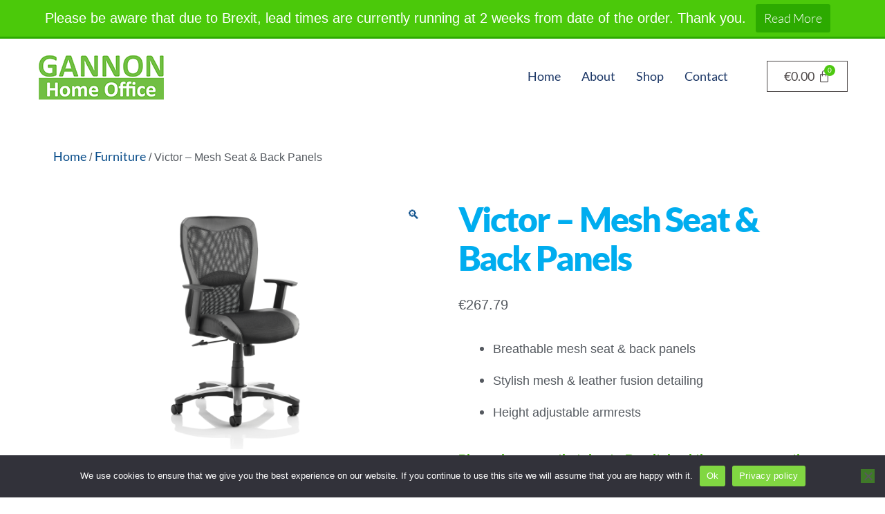

--- FILE ---
content_type: text/html; charset=UTF-8
request_url: https://gannonhomeoffice.ie/product/victor/
body_size: 107046
content:
<!DOCTYPE html><html dir="ltr" lang="en-GB" prefix="og: https://ogp.me/ns#"><head><meta charset="UTF-8" /><meta name="viewport" content="width=device-width, initial-scale=1" /><link rel="profile" href="https://gmpg.org/xfn/11" /><link rel="pingback" href="https://gannonhomeoffice.ie/xmlrpc.php" /><title>Victor – Mesh Seat &amp; Back Panels - Gannon Home Office</title><link rel="preconnect" href="https://fonts.gstatic.com/" crossorigin/><link rel="preconnect" href="https://fonts.googleapis.com"/><style type="text/css">@font-face {
 font-family: 'Lato';
 font-style: italic;
 font-weight: 100;
 font-display: swap;
 src: url(https://fonts.gstatic.com/s/lato/v23/S6u-w4BMUTPHjxsIPx-oPCc.ttf) format('truetype');
}
@font-face {
 font-family: 'Lato';
 font-style: italic;
 font-weight: 300;
 font-display: swap;
 src: url(https://fonts.gstatic.com/s/lato/v23/S6u_w4BMUTPHjxsI9w2_Gwfo.ttf) format('truetype');
}
@font-face {
 font-family: 'Lato';
 font-style: italic;
 font-weight: 400;
 font-display: swap;
 src: url(https://fonts.gstatic.com/s/lato/v23/S6u8w4BMUTPHjxsAXC-v.ttf) format('truetype');
}
@font-face {
 font-family: 'Lato';
 font-style: italic;
 font-weight: 700;
 font-display: swap;
 src: url(https://fonts.gstatic.com/s/lato/v23/S6u_w4BMUTPHjxsI5wq_Gwfo.ttf) format('truetype');
}
@font-face {
 font-family: 'Lato';
 font-style: italic;
 font-weight: 900;
 font-display: swap;
 src: url(https://fonts.gstatic.com/s/lato/v23/S6u_w4BMUTPHjxsI3wi_Gwfo.ttf) format('truetype');
}
@font-face {
 font-family: 'Lato';
 font-style: normal;
 font-weight: 100;
 font-display: swap;
 src: url(https://fonts.gstatic.com/s/lato/v23/S6u8w4BMUTPHh30AXC-v.ttf) format('truetype');
}
@font-face {
 font-family: 'Lato';
 font-style: normal;
 font-weight: 300;
 font-display: swap;
 src: url(https://fonts.gstatic.com/s/lato/v23/S6u9w4BMUTPHh7USSwiPHA.ttf) format('truetype');
}
@font-face {
 font-family: 'Lato';
 font-style: normal;
 font-weight: 400;
 font-display: swap;
 src: url(https://fonts.gstatic.com/s/lato/v23/S6uyw4BMUTPHjx4wWw.ttf) format('truetype');
}
@font-face {
 font-family: 'Lato';
 font-style: normal;
 font-weight: 700;
 font-display: swap;
 src: url(https://fonts.gstatic.com/s/lato/v23/S6u9w4BMUTPHh6UVSwiPHA.ttf) format('truetype');
}
@font-face {
 font-family: 'Lato';
 font-style: normal;
 font-weight: 900;
 font-display: swap;
 src: url(https://fonts.gstatic.com/s/lato/v23/S6u9w4BMUTPHh50XSwiPHA.ttf) format('truetype');
}
@font-face {
 font-family: 'Roboto';
 font-style: italic;
 font-weight: 100;
 font-display: swap;
 src: url(https://fonts.gstatic.com/s/roboto/v30/KFOiCnqEu92Fr1Mu51QrEzAdKg.ttf) format('truetype');
}
@font-face {
 font-family: 'Roboto';
 font-style: italic;
 font-weight: 300;
 font-display: swap;
 src: url(https://fonts.gstatic.com/s/roboto/v30/KFOjCnqEu92Fr1Mu51TjASc6CsE.ttf) format('truetype');
}
@font-face {
 font-family: 'Roboto';
 font-style: italic;
 font-weight: 400;
 font-display: swap;
 src: url(https://fonts.gstatic.com/s/roboto/v30/KFOkCnqEu92Fr1Mu51xIIzc.ttf) format('truetype');
}
@font-face {
 font-family: 'Roboto';
 font-style: italic;
 font-weight: 500;
 font-display: swap;
 src: url(https://fonts.gstatic.com/s/roboto/v30/KFOjCnqEu92Fr1Mu51S7ACc6CsE.ttf) format('truetype');
}
@font-face {
 font-family: 'Roboto';
 font-style: italic;
 font-weight: 700;
 font-display: swap;
 src: url(https://fonts.gstatic.com/s/roboto/v30/KFOjCnqEu92Fr1Mu51TzBic6CsE.ttf) format('truetype');
}
@font-face {
 font-family: 'Roboto';
 font-style: italic;
 font-weight: 900;
 font-display: swap;
 src: url(https://fonts.gstatic.com/s/roboto/v30/KFOjCnqEu92Fr1Mu51TLBCc6CsE.ttf) format('truetype');
}
@font-face {
 font-family: 'Roboto';
 font-style: normal;
 font-weight: 100;
 font-display: swap;
 src: url(https://fonts.gstatic.com/s/roboto/v30/KFOkCnqEu92Fr1MmgVxIIzc.ttf) format('truetype');
}
@font-face {
 font-family: 'Roboto';
 font-style: normal;
 font-weight: 300;
 font-display: swap;
 src: url(https://fonts.gstatic.com/s/roboto/v30/KFOlCnqEu92Fr1MmSU5fBBc9.ttf) format('truetype');
}
@font-face {
 font-family: 'Roboto';
 font-style: normal;
 font-weight: 400;
 font-display: swap;
 src: url(https://fonts.gstatic.com/s/roboto/v30/KFOmCnqEu92Fr1Mu4mxP.ttf) format('truetype');
}
@font-face {
 font-family: 'Roboto';
 font-style: normal;
 font-weight: 500;
 font-display: swap;
 src: url(https://fonts.gstatic.com/s/roboto/v30/KFOlCnqEu92Fr1MmEU9fBBc9.ttf) format('truetype');
}
@font-face {
 font-family: 'Roboto';
 font-style: normal;
 font-weight: 700;
 font-display: swap;
 src: url(https://fonts.gstatic.com/s/roboto/v30/KFOlCnqEu92Fr1MmWUlfBBc9.ttf) format('truetype');
}
@font-face {
 font-family: 'Roboto';
 font-style: normal;
 font-weight: 900;
 font-display: swap;
 src: url(https://fonts.gstatic.com/s/roboto/v30/KFOlCnqEu92Fr1MmYUtfBBc9.ttf) format('truetype');
}
@font-face {
 font-family: 'Roboto Slab';
 font-style: normal;
 font-weight: 100;
 font-display: swap;
 src: url(https://fonts.gstatic.com/s/robotoslab/v24/BngbUXZYTXPIvIBgJJSb6s3BzlRRfKOFbvjojIWmb2Rm.ttf) format('truetype');
}
@font-face {
 font-family: 'Roboto Slab';
 font-style: normal;
 font-weight: 200;
 font-display: swap;
 src: url(https://fonts.gstatic.com/s/robotoslab/v24/BngbUXZYTXPIvIBgJJSb6s3BzlRRfKOFbvjoDISmb2Rm.ttf) format('truetype');
}
@font-face {
 font-family: 'Roboto Slab';
 font-style: normal;
 font-weight: 300;
 font-display: swap;
 src: url(https://fonts.gstatic.com/s/robotoslab/v24/BngbUXZYTXPIvIBgJJSb6s3BzlRRfKOFbvjo0oSmb2Rm.ttf) format('truetype');
}
@font-face {
 font-family: 'Roboto Slab';
 font-style: normal;
 font-weight: 400;
 font-display: swap;
 src: url(https://fonts.gstatic.com/s/robotoslab/v24/BngbUXZYTXPIvIBgJJSb6s3BzlRRfKOFbvjojISmb2Rm.ttf) format('truetype');
}
@font-face {
 font-family: 'Roboto Slab';
 font-style: normal;
 font-weight: 500;
 font-display: swap;
 src: url(https://fonts.gstatic.com/s/robotoslab/v24/BngbUXZYTXPIvIBgJJSb6s3BzlRRfKOFbvjovoSmb2Rm.ttf) format('truetype');
}
@font-face {
 font-family: 'Roboto Slab';
 font-style: normal;
 font-weight: 600;
 font-display: swap;
 src: url(https://fonts.gstatic.com/s/robotoslab/v24/BngbUXZYTXPIvIBgJJSb6s3BzlRRfKOFbvjoUoOmb2Rm.ttf) format('truetype');
}
@font-face {
 font-family: 'Roboto Slab';
 font-style: normal;
 font-weight: 700;
 font-display: swap;
 src: url(https://fonts.gstatic.com/s/robotoslab/v24/BngbUXZYTXPIvIBgJJSb6s3BzlRRfKOFbvjoa4Omb2Rm.ttf) format('truetype');
}
@font-face {
 font-family: 'Roboto Slab';
 font-style: normal;
 font-weight: 800;
 font-display: swap;
 src: url(https://fonts.gstatic.com/s/robotoslab/v24/BngbUXZYTXPIvIBgJJSb6s3BzlRRfKOFbvjoDIOmb2Rm.ttf) format('truetype');
}
@font-face {
 font-family: 'Roboto Slab';
 font-style: normal;
 font-weight: 900;
 font-display: swap;
 src: url(https://fonts.gstatic.com/s/robotoslab/v24/BngbUXZYTXPIvIBgJJSb6s3BzlRRfKOFbvjoJYOmb2Rm.ttf) format('truetype');
} </style> <!-- All in One SEO 4.8.6.1 - aioseo.com --><meta name="description" content="Breathable mesh seat &amp; back panels Stylish mesh &amp; leather fusion detailing Height adjustable armrests Please be aware that due to Brexit, lead times are currently running at 2 weeks from the date of the order." /><meta name="robots" content="max-image-preview:large" /><link rel="canonical" href="https://gannonhomeoffice.ie/product/victor/" /><meta name="generator" content="All in One SEO (AIOSEO) 4.8.6.1" /><meta property="og:locale" content="en_GB" /><meta property="og:site_name" content="Gannon Home Office - Home Office Supplies for Dublin &amp; Kildare" /><meta property="og:type" content="article" /><meta property="og:title" content="Victor – Mesh Seat &amp; Back Panels - Gannon Home Office" /><meta property="og:description" content="Breathable mesh seat &amp; back panels Stylish mesh &amp; leather fusion detailing Height adjustable armrests Please be aware that due to Brexit, lead times are currently running at 2 weeks from the date of the order." /><meta property="og:url" content="https://gannonhomeoffice.ie/product/victor/" /><meta property="og:image" content="https://gannonhomeoffice.ie/wp-content/uploads/2020/05/cropped-GHO-Logo.png" /><meta property="og:image:secure_url" content="https://gannonhomeoffice.ie/wp-content/uploads/2020/05/cropped-GHO-Logo.png" /><meta property="og:image:width" content="193" /><meta property="og:image:height" content="68" /><meta property="article:published_time" content="2020-05-26T22:31:42+00:00" /><meta property="article:modified_time" content="2023-09-23T11:08:32+00:00" /><meta name="twitter:card" content="summary_large_image" /><meta name="twitter:title" content="Victor – Mesh Seat &amp; Back Panels - Gannon Home Office" /><meta name="twitter:description" content="Breathable mesh seat &amp; back panels Stylish mesh &amp; leather fusion detailing Height adjustable armrests Please be aware that due to Brexit, lead times are currently running at 2 weeks from the date of the order." /><meta name="twitter:image" content="https://gannonhomeoffice.ie/wp-content/uploads/2020/05/cropped-GHO-Logo.png" /> <script type="application/ld+json" class="aioseo-schema"> {"@context":"https:\/\/schema.org","@graph":[{"@type":"BreadcrumbList","@id":"https:\/\/gannonhomeoffice.ie\/product\/victor\/#breadcrumblist","itemListElement":[{"@type":"ListItem","@id":"https:\/\/gannonhomeoffice.ie#listItem","position":1,"name":"Home","item":"https:\/\/gannonhomeoffice.ie","nextItem":{"@type":"ListItem","@id":"https:\/\/gannonhomeoffice.ie\/product-category\/furniture\/#listItem","name":"Furniture"}},{"@type":"ListItem","@id":"https:\/\/gannonhomeoffice.ie\/product-category\/furniture\/#listItem","position":2,"name":"Furniture","item":"https:\/\/gannonhomeoffice.ie\/product-category\/furniture\/","nextItem":{"@type":"ListItem","@id":"https:\/\/gannonhomeoffice.ie\/product\/victor\/#listItem","name":"Victor &#8211; Mesh Seat &#038; Back Panels"},"previousItem":{"@type":"ListItem","@id":"https:\/\/gannonhomeoffice.ie#listItem","name":"Home"}},{"@type":"ListItem","@id":"https:\/\/gannonhomeoffice.ie\/product\/victor\/#listItem","position":3,"name":"Victor &#8211; Mesh Seat &#038; Back Panels","previousItem":{"@type":"ListItem","@id":"https:\/\/gannonhomeoffice.ie\/product-category\/furniture\/#listItem","name":"Furniture"}}]},{"@type":"ItemPage","@id":"https:\/\/gannonhomeoffice.ie\/product\/victor\/#itempage","url":"https:\/\/gannonhomeoffice.ie\/product\/victor\/","name":"Victor \u2013 Mesh Seat & Back Panels - Gannon Home Office","description":"Breathable mesh seat & back panels Stylish mesh & leather fusion detailing Height adjustable armrests Please be aware that due to Brexit, lead times are currently running at 2 weeks from the date of the order.","inLanguage":"en-GB","isPartOf":{"@id":"https:\/\/gannonhomeoffice.ie\/#website"},"breadcrumb":{"@id":"https:\/\/gannonhomeoffice.ie\/product\/victor\/#breadcrumblist"},"image":{"@type":"ImageObject","url":"https:\/\/gannonhomeoffice.ie\/wp-content\/uploads\/2020\/05\/New-Project-2020-05-26T204851.215.png","@id":"https:\/\/gannonhomeoffice.ie\/product\/victor\/#mainImage","width":1200,"height":800},"primaryImageOfPage":{"@id":"https:\/\/gannonhomeoffice.ie\/product\/victor\/#mainImage"},"datePublished":"2020-05-26T23:31:42+01:00","dateModified":"2023-09-23T12:08:32+01:00"},{"@type":"Organization","@id":"https:\/\/gannonhomeoffice.ie\/#organization","name":"Gannon Home Office","description":"Home Office Supplies for Dublin & Kildare","url":"https:\/\/gannonhomeoffice.ie\/","logo":{"@type":"ImageObject","url":"https:\/\/gannonhomeoffice.ie\/wp-content\/uploads\/2020\/05\/cropped-GHO-Logo.png","@id":"https:\/\/gannonhomeoffice.ie\/product\/victor\/#organizationLogo","width":193,"height":68},"image":{"@id":"https:\/\/gannonhomeoffice.ie\/product\/victor\/#organizationLogo"}},{"@type":"WebSite","@id":"https:\/\/gannonhomeoffice.ie\/#website","url":"https:\/\/gannonhomeoffice.ie\/","name":"Gannon Home Office","description":"Home Office Supplies for Dublin & Kildare","inLanguage":"en-GB","publisher":{"@id":"https:\/\/gannonhomeoffice.ie\/#organization"}}]} </script> <!-- All in One SEO --> <!-- The SEO Framework by Sybre Waaijer --><meta name="description" content="Breathable mesh seat &#038; back panels | Stylish mesh &#038; leather fusion detailing | Height adjustable armrests | 237.79" /><meta property="og:image" content="https://gannonhomeoffice.ie/wp-content/uploads/2020/05/New-Project-2020-05-26T204851.215.png" /><meta property="og:image:width" content="1200" /><meta property="og:image:height" content="800" /><meta property="og:locale" content="en_GB" /><meta property="og:type" content="product" /><meta property="og:title" content="Victor | Mesh Seat &#038; Back Panels | Gannon Home Office" /><meta property="og:description" content="Breathable mesh seat &#038; back panels | Stylish mesh &#038; leather fusion detailing | Height adjustable armrests | 237.79" /><meta property="og:url" content="https://gannonhomeoffice.ie/product/victor/" /><meta property="og:site_name" content="Gannon Home Office" /><meta name="twitter:card" content="summary_large_image" /><meta name="twitter:title" content="Victor | Mesh Seat &#038; Back Panels | Gannon Home Office" /><meta name="twitter:description" content="Breathable mesh seat &#038; back panels | Stylish mesh &#038; leather fusion detailing | Height adjustable armrests | 237.79" /><meta name="twitter:image" content="https://gannonhomeoffice.ie/wp-content/uploads/2020/05/New-Project-2020-05-26T204851.215.png" /><link rel="canonical" href="https://gannonhomeoffice.ie/product/victor/" /> <!-- / The SEO Framework by Sybre Waaijer | 2.88ms meta | 0.52ms boot --><link rel='dns-prefetch' href='//www.googletagmanager.com' /><link rel="alternate" type="application/rss+xml" title="Gannon Home Office &raquo; Feed" href="https://gannonhomeoffice.ie/feed/" /><link rel="alternate" type="application/rss+xml" title="Gannon Home Office &raquo; Comments Feed" href="https://gannonhomeoffice.ie/comments/feed/" /><link rel='stylesheet' id='wp-block-library-css' href='https://gannonhomeoffice.ie/wp-includes/css/dist/block-library/style.min.css' media='all' /> <style id='classic-theme-styles-inline-css'> /*! This file is auto-generated */
.wp-block-button__link{color:#fff;background-color:#32373c;border-radius:9999px;box-shadow:none;text-decoration:none;padding:calc(.667em + 2px) calc(1.333em + 2px);font-size:1.125em}.wp-block-file__button{background:#32373c;color:#fff;text-decoration:none} </style> <style id='global-styles-inline-css'> body{--wp--preset--color--black: #000000;--wp--preset--color--cyan-bluish-gray: #abb8c3;--wp--preset--color--white: #ffffff;--wp--preset--color--pale-pink: #f78da7;--wp--preset--color--vivid-red: #cf2e2e;--wp--preset--color--luminous-vivid-orange: #ff6900;--wp--preset--color--luminous-vivid-amber: #fcb900;--wp--preset--color--light-green-cyan: #7bdcb5;--wp--preset--color--vivid-green-cyan: #00d084;--wp--preset--color--pale-cyan-blue: #8ed1fc;--wp--preset--color--vivid-cyan-blue: #0693e3;--wp--preset--color--vivid-purple: #9b51e0;--wp--preset--color--accent: #cd2653;--wp--preset--color--primary: #000000;--wp--preset--color--secondary: #6d6d6d;--wp--preset--color--subtle-background: #dcd7ca;--wp--preset--color--background: #fff;--wp--preset--gradient--vivid-cyan-blue-to-vivid-purple: linear-gradient(135deg,rgba(6,147,227,1) 0%,rgb(155,81,224) 100%);--wp--preset--gradient--light-green-cyan-to-vivid-green-cyan: linear-gradient(135deg,rgb(122,220,180) 0%,rgb(0,208,130) 100%);--wp--preset--gradient--luminous-vivid-amber-to-luminous-vivid-orange: linear-gradient(135deg,rgba(252,185,0,1) 0%,rgba(255,105,0,1) 100%);--wp--preset--gradient--luminous-vivid-orange-to-vivid-red: linear-gradient(135deg,rgba(255,105,0,1) 0%,rgb(207,46,46) 100%);--wp--preset--gradient--very-light-gray-to-cyan-bluish-gray: linear-gradient(135deg,rgb(238,238,238) 0%,rgb(169,184,195) 100%);--wp--preset--gradient--cool-to-warm-spectrum: linear-gradient(135deg,rgb(74,234,220) 0%,rgb(151,120,209) 20%,rgb(207,42,186) 40%,rgb(238,44,130) 60%,rgb(251,105,98) 80%,rgb(254,248,76) 100%);--wp--preset--gradient--blush-light-purple: linear-gradient(135deg,rgb(255,206,236) 0%,rgb(152,150,240) 100%);--wp--preset--gradient--blush-bordeaux: linear-gradient(135deg,rgb(254,205,165) 0%,rgb(254,45,45) 50%,rgb(107,0,62) 100%);--wp--preset--gradient--luminous-dusk: linear-gradient(135deg,rgb(255,203,112) 0%,rgb(199,81,192) 50%,rgb(65,88,208) 100%);--wp--preset--gradient--pale-ocean: linear-gradient(135deg,rgb(255,245,203) 0%,rgb(182,227,212) 50%,rgb(51,167,181) 100%);--wp--preset--gradient--electric-grass: linear-gradient(135deg,rgb(202,248,128) 0%,rgb(113,206,126) 100%);--wp--preset--gradient--midnight: linear-gradient(135deg,rgb(2,3,129) 0%,rgb(40,116,252) 100%);--wp--preset--font-size--small: 18px;--wp--preset--font-size--medium: 20px;--wp--preset--font-size--large: 26.25px;--wp--preset--font-size--x-large: 42px;--wp--preset--font-size--normal: 21px;--wp--preset--font-size--larger: 32px;--wp--preset--spacing--20: 0.44rem;--wp--preset--spacing--30: 0.67rem;--wp--preset--spacing--40: 1rem;--wp--preset--spacing--50: 1.5rem;--wp--preset--spacing--60: 2.25rem;--wp--preset--spacing--70: 3.38rem;--wp--preset--spacing--80: 5.06rem;--wp--preset--shadow--natural: 6px 6px 9px rgba(0, 0, 0, 0.2);--wp--preset--shadow--deep: 12px 12px 50px rgba(0, 0, 0, 0.4);--wp--preset--shadow--sharp: 6px 6px 0px rgba(0, 0, 0, 0.2);--wp--preset--shadow--outlined: 6px 6px 0px -3px rgba(255, 255, 255, 1), 6px 6px rgba(0, 0, 0, 1);--wp--preset--shadow--crisp: 6px 6px 0px rgba(0, 0, 0, 1);}:where(.is-layout-flex){gap: 0.5em;}:where(.is-layout-grid){gap: 0.5em;}body .is-layout-flow > .alignleft{float: left;margin-inline-start: 0;margin-inline-end: 2em;}body .is-layout-flow > .alignright{float: right;margin-inline-start: 2em;margin-inline-end: 0;}body .is-layout-flow > .aligncenter{margin-left: auto !important;margin-right: auto !important;}body .is-layout-constrained > .alignleft{float: left;margin-inline-start: 0;margin-inline-end: 2em;}body .is-layout-constrained > .alignright{float: right;margin-inline-start: 2em;margin-inline-end: 0;}body .is-layout-constrained > .aligncenter{margin-left: auto !important;margin-right: auto !important;}body .is-layout-constrained > :where(:not(.alignleft):not(.alignright):not(.alignfull)){max-width: var(--wp--style--global--content-size);margin-left: auto !important;margin-right: auto !important;}body .is-layout-constrained > .alignwide{max-width: var(--wp--style--global--wide-size);}body .is-layout-flex{display: flex;}body .is-layout-flex{flex-wrap: wrap;align-items: center;}body .is-layout-flex > *{margin: 0;}body .is-layout-grid{display: grid;}body .is-layout-grid > *{margin: 0;}:where(.wp-block-columns.is-layout-flex){gap: 2em;}:where(.wp-block-columns.is-layout-grid){gap: 2em;}:where(.wp-block-post-template.is-layout-flex){gap: 1.25em;}:where(.wp-block-post-template.is-layout-grid){gap: 1.25em;}.has-black-color{color: var(--wp--preset--color--black) !important;}.has-cyan-bluish-gray-color{color: var(--wp--preset--color--cyan-bluish-gray) !important;}.has-white-color{color: var(--wp--preset--color--white) !important;}.has-pale-pink-color{color: var(--wp--preset--color--pale-pink) !important;}.has-vivid-red-color{color: var(--wp--preset--color--vivid-red) !important;}.has-luminous-vivid-orange-color{color: var(--wp--preset--color--luminous-vivid-orange) !important;}.has-luminous-vivid-amber-color{color: var(--wp--preset--color--luminous-vivid-amber) !important;}.has-light-green-cyan-color{color: var(--wp--preset--color--light-green-cyan) !important;}.has-vivid-green-cyan-color{color: var(--wp--preset--color--vivid-green-cyan) !important;}.has-pale-cyan-blue-color{color: var(--wp--preset--color--pale-cyan-blue) !important;}.has-vivid-cyan-blue-color{color: var(--wp--preset--color--vivid-cyan-blue) !important;}.has-vivid-purple-color{color: var(--wp--preset--color--vivid-purple) !important;}.has-black-background-color{background-color: var(--wp--preset--color--black) !important;}.has-cyan-bluish-gray-background-color{background-color: var(--wp--preset--color--cyan-bluish-gray) !important;}.has-white-background-color{background-color: var(--wp--preset--color--white) !important;}.has-pale-pink-background-color{background-color: var(--wp--preset--color--pale-pink) !important;}.has-vivid-red-background-color{background-color: var(--wp--preset--color--vivid-red) !important;}.has-luminous-vivid-orange-background-color{background-color: var(--wp--preset--color--luminous-vivid-orange) !important;}.has-luminous-vivid-amber-background-color{background-color: var(--wp--preset--color--luminous-vivid-amber) !important;}.has-light-green-cyan-background-color{background-color: var(--wp--preset--color--light-green-cyan) !important;}.has-vivid-green-cyan-background-color{background-color: var(--wp--preset--color--vivid-green-cyan) !important;}.has-pale-cyan-blue-background-color{background-color: var(--wp--preset--color--pale-cyan-blue) !important;}.has-vivid-cyan-blue-background-color{background-color: var(--wp--preset--color--vivid-cyan-blue) !important;}.has-vivid-purple-background-color{background-color: var(--wp--preset--color--vivid-purple) !important;}.has-black-border-color{border-color: var(--wp--preset--color--black) !important;}.has-cyan-bluish-gray-border-color{border-color: var(--wp--preset--color--cyan-bluish-gray) !important;}.has-white-border-color{border-color: var(--wp--preset--color--white) !important;}.has-pale-pink-border-color{border-color: var(--wp--preset--color--pale-pink) !important;}.has-vivid-red-border-color{border-color: var(--wp--preset--color--vivid-red) !important;}.has-luminous-vivid-orange-border-color{border-color: var(--wp--preset--color--luminous-vivid-orange) !important;}.has-luminous-vivid-amber-border-color{border-color: var(--wp--preset--color--luminous-vivid-amber) !important;}.has-light-green-cyan-border-color{border-color: var(--wp--preset--color--light-green-cyan) !important;}.has-vivid-green-cyan-border-color{border-color: var(--wp--preset--color--vivid-green-cyan) !important;}.has-pale-cyan-blue-border-color{border-color: var(--wp--preset--color--pale-cyan-blue) !important;}.has-vivid-cyan-blue-border-color{border-color: var(--wp--preset--color--vivid-cyan-blue) !important;}.has-vivid-purple-border-color{border-color: var(--wp--preset--color--vivid-purple) !important;}.has-vivid-cyan-blue-to-vivid-purple-gradient-background{background: var(--wp--preset--gradient--vivid-cyan-blue-to-vivid-purple) !important;}.has-light-green-cyan-to-vivid-green-cyan-gradient-background{background: var(--wp--preset--gradient--light-green-cyan-to-vivid-green-cyan) !important;}.has-luminous-vivid-amber-to-luminous-vivid-orange-gradient-background{background: var(--wp--preset--gradient--luminous-vivid-amber-to-luminous-vivid-orange) !important;}.has-luminous-vivid-orange-to-vivid-red-gradient-background{background: var(--wp--preset--gradient--luminous-vivid-orange-to-vivid-red) !important;}.has-very-light-gray-to-cyan-bluish-gray-gradient-background{background: var(--wp--preset--gradient--very-light-gray-to-cyan-bluish-gray) !important;}.has-cool-to-warm-spectrum-gradient-background{background: var(--wp--preset--gradient--cool-to-warm-spectrum) !important;}.has-blush-light-purple-gradient-background{background: var(--wp--preset--gradient--blush-light-purple) !important;}.has-blush-bordeaux-gradient-background{background: var(--wp--preset--gradient--blush-bordeaux) !important;}.has-luminous-dusk-gradient-background{background: var(--wp--preset--gradient--luminous-dusk) !important;}.has-pale-ocean-gradient-background{background: var(--wp--preset--gradient--pale-ocean) !important;}.has-electric-grass-gradient-background{background: var(--wp--preset--gradient--electric-grass) !important;}.has-midnight-gradient-background{background: var(--wp--preset--gradient--midnight) !important;}.has-small-font-size{font-size: var(--wp--preset--font-size--small) !important;}.has-medium-font-size{font-size: var(--wp--preset--font-size--medium) !important;}.has-large-font-size{font-size: var(--wp--preset--font-size--large) !important;}.has-x-large-font-size{font-size: var(--wp--preset--font-size--x-large) !important;}
.wp-block-navigation a:where(:not(.wp-element-button)){color: inherit;}
:where(.wp-block-post-template.is-layout-flex){gap: 1.25em;}:where(.wp-block-post-template.is-layout-grid){gap: 1.25em;}
:where(.wp-block-columns.is-layout-flex){gap: 2em;}:where(.wp-block-columns.is-layout-grid){gap: 2em;}
.wp-block-pullquote{font-size: 1.5em;line-height: 1.6;} </style><link rel='stylesheet' id='cookie-notice-front-css' href='https://gannonhomeoffice.ie/wp-content/plugins/cookie-notice/css/front.min.css' media='all' /><link rel='stylesheet' id='topbar_css-css' href='https://gannonhomeoffice.ie/wp-content/plugins/top-bar-pro/inc/../css/topbar_style.min.css' media='all' /><link rel='stylesheet' id='photoswipe-css' href='https://gannonhomeoffice.ie/wp-content/plugins/woocommerce/assets/css/photoswipe/photoswipe.min.css' media='all' /><link rel='stylesheet' id='photoswipe-default-skin-css' href='https://gannonhomeoffice.ie/wp-content/plugins/woocommerce/assets/css/photoswipe/default-skin/default-skin.min.css' media='all' /><link rel='stylesheet' id='woocommerce-layout-css' href='https://gannonhomeoffice.ie/wp-content/plugins/woocommerce/assets/css/woocommerce-layout.min.css' media='all' /><link rel='stylesheet' id='woocommerce-smallscreen-css' href='https://gannonhomeoffice.ie/wp-content/plugins/woocommerce/assets/css/woocommerce-smallscreen.min.css' media='only screen and (max-width: 768px)' /><link rel='stylesheet' id='woocommerce-general-css' href='https://gannonhomeoffice.ie/wp-content/plugins/woocommerce/assets/css/woocommerce-general.min.css' media='all' /> <style id='woocommerce-inline-inline-css'> .woocommerce form .form-row .required { visibility: visible; } </style><link rel='stylesheet' id='hfe-style-css' href='https://gannonhomeoffice.ie/wp-content/plugins/header-footer-elementor/assets/css/hfe-style.min.css' media='all' /><link rel='stylesheet' id='elementor-icons-css' href='https://gannonhomeoffice.ie/wp-content/plugins/elementor/assets/lib/eicons/css/elementor-icons.min.css' media='all' /><link rel='stylesheet' id='elementor-frontend-css' href='https://gannonhomeoffice.ie/wp-content/plugins/elementor/assets/css/frontend.min.css' media='all' /><link rel='stylesheet' id='swiper-css' href='https://gannonhomeoffice.ie/wp-content/plugins/elementor/assets/lib/swiper/css/swiper.min.css' media='all' /><link rel='stylesheet' id='elementor-post-1870-css' href='https://gannonhomeoffice.ie/wp-content/uploads/elementor/css/post-1870.css' media='all' /><link rel='stylesheet' id='elementor-pro-css' href='https://gannonhomeoffice.ie/wp-content/plugins/elementor-pro/assets/css/frontend.min.css' media='all' /><link rel='stylesheet' id='font-awesome-5-all-css' href='https://gannonhomeoffice.ie/wp-content/plugins/elementor/assets/lib/font-awesome/css/all.min.css' media='all' /><link rel='stylesheet' id='font-awesome-4-shim-css' href='https://gannonhomeoffice.ie/wp-content/plugins/elementor/assets/lib/font-awesome/css/v4-shims.min.css' media='all' /><link rel='stylesheet' id='elementor-post-1874-css' href='https://gannonhomeoffice.ie/wp-content/uploads/elementor/css/post-1874.css' media='all' /><link rel='stylesheet' id='hfe-widgets-style-css' href='https://gannonhomeoffice.ie/wp-content/plugins/header-footer-elementor/inc/widgets-css/hfe-widgets-style.min.css' media='all' /><link rel='stylesheet' id='elementor-post-1600-css' href='https://gannonhomeoffice.ie/wp-content/uploads/elementor/css/post-1600.css' media='all' /><link rel='stylesheet' id='yith-quick-view-css' href='https://gannonhomeoffice.ie/wp-content/plugins/yith-woocommerce-quick-view/assets/css/yith-quick-view.min.css' media='all' /> <style id='yith-quick-view-inline-css'> #yith-quick-view-modal .yith-wcqv-main{background:#ffffff;}
 #yith-quick-view-close{color:#cdcdcd;}
 #yith-quick-view-close:hover{color:#ff0000;} </style><link rel='stylesheet' id='twentytwenty-style-css' href='https://gannonhomeoffice.ie/wp-content/themes/twentytwenty/twentytwenty-style.min.css' media='all' /> <style id='twentytwenty-style-inline-css'> .color-accent,.color-accent-hover:hover,.color-accent-hover:focus,:root .has-accent-color,.has-drop-cap:not(:focus):first-letter,.wp-block-button.is-style-outline,a { color: #cd2653; }blockquote,.border-color-accent,.border-color-accent-hover:hover,.border-color-accent-hover:focus { border-color: #cd2653; }button,.button,.faux-button,.wp-block-button__link,.wp-block-file .wp-block-file__button,input[type="button"],input[type="reset"],input[type="submit"],.bg-accent,.bg-accent-hover:hover,.bg-accent-hover:focus,:root .has-accent-background-color,.comment-reply-link { background-color: #cd2653; }.fill-children-accent,.fill-children-accent * { fill: #cd2653; }body,.entry-title a,:root .has-primary-color { color: #000000; }:root .has-primary-background-color { background-color: #000000; }cite,figcaption,.wp-caption-text,.post-meta,.entry-content .wp-block-archives li,.entry-content .wp-block-categories li,.entry-content .wp-block-latest-posts li,.wp-block-latest-comments__comment-date,.wp-block-latest-posts__post-date,.wp-block-embed figcaption,.wp-block-image figcaption,.wp-block-pullquote cite,.comment-metadata,.comment-respond .comment-notes,.comment-respond .logged-in-as,.pagination .dots,.entry-content hr:not(.has-background),hr.styled-separator,:root .has-secondary-color { color: #6d6d6d; }:root .has-secondary-background-color { background-color: #6d6d6d; }pre,fieldset,input,textarea,table,table *,hr { border-color: #dcd7ca; }caption,code,code,kbd,samp,.wp-block-table.is-style-stripes tbody tr:nth-child(odd),:root .has-subtle-background-background-color { background-color: #dcd7ca; }.wp-block-table.is-style-stripes { border-bottom-color: #dcd7ca; }.wp-block-latest-posts.is-grid li { border-top-color: #dcd7ca; }:root .has-subtle-background-color { color: #dcd7ca; }body:not(.overlay-header) .primary-menu > li > a,body:not(.overlay-header) .primary-menu > li > .icon,.modal-menu a,.footer-menu a, .footer-widgets a:where(:not(.wp-block-button__link)),#site-footer .wp-block-button.is-style-outline,.wp-block-pullquote:before,.singular:not(.overlay-header) .entry-header a,.archive-header a,.header-footer-group .color-accent,.header-footer-group .color-accent-hover:hover { color: #cd2653; }.social-icons a,#site-footer button:not(.toggle),#site-footer .button,#site-footer .faux-button,#site-footer .wp-block-button__link,#site-footer .wp-block-file__button,#site-footer input[type="button"],#site-footer input[type="reset"],#site-footer input[type="submit"] { background-color: #cd2653; }.header-footer-group,body:not(.overlay-header) #site-header .toggle,.menu-modal .toggle { color: #000000; }body:not(.overlay-header) .primary-menu ul { background-color: #000000; }body:not(.overlay-header) .primary-menu > li > ul:after { border-bottom-color: #000000; }body:not(.overlay-header) .primary-menu ul ul:after { border-left-color: #000000; }.site-description,body:not(.overlay-header) .toggle-inner .toggle-text,.widget .post-date,.widget .rss-date,.widget_archive li,.widget_categories li,.widget cite,.widget_pages li,.widget_meta li,.widget_nav_menu li,.powered-by-wordpress,.to-the-top,.singular .entry-header .post-meta,.singular:not(.overlay-header) .entry-header .post-meta a { color: #6d6d6d; }.header-footer-group pre,.header-footer-group fieldset,.header-footer-group input,.header-footer-group textarea,.header-footer-group table,.header-footer-group table *,.footer-nav-widgets-wrapper,#site-footer,.menu-modal nav *,.footer-widgets-outer-wrapper,.footer-top { border-color: #dcd7ca; }.header-footer-group table caption,body:not(.overlay-header) .header-inner .toggle-wrapper::before { background-color: #dcd7ca; } </style><link rel='stylesheet' id='twentytwenty-print-style-css' href='https://gannonhomeoffice.ie/wp-content/themes/twentytwenty/twentytwenty-print-style.min.css' media='print' /><link rel='stylesheet' id='elementor-icons-ekiticons-css' href='https://gannonhomeoffice.ie/wp-content/plugins/elementskit-lite/modules/elementskit-icon-pack/assets/css/elementor-icons-ekiticons.min.css' media='all' /><link rel='stylesheet' id='stripe_styles-css' href='https://gannonhomeoffice.ie/wp-content/plugins/woocommerce-gateway-stripe/assets/css/stripe_styles.min.css' media='all' /><link rel='stylesheet' id='ekit-widget-styles-css' href='https://gannonhomeoffice.ie/wp-content/plugins/elementskit-lite/widgets/init/assets/css/ekit-widget-styles.min.css' media='all' /><link rel='stylesheet' id='ekit-responsive-css' href='https://gannonhomeoffice.ie/wp-content/plugins/elementskit-lite/widgets/init/assets/css/ekit-responsive.min.css' media='all' /><link rel='stylesheet' id='eael-general-css' href='https://gannonhomeoffice.ie/wp-content/plugins/essential-addons-for-elementor-lite/assets/front-end/css/view/general.min.css' media='all' /><link rel='stylesheet' id='sib-front-css-css' href='https://gannonhomeoffice.ie/wp-content/plugins/mailin/css/sib-front-css.min.css' media='all' /><link rel='stylesheet' id='elementor-icons-shared-0-css' href='https://gannonhomeoffice.ie/wp-content/plugins/elementor/assets/lib/font-awesome/css/fontawesome.min.css' media='all' /><link rel='stylesheet' id='elementor-icons-fa-solid-css' href='https://gannonhomeoffice.ie/wp-content/plugins/elementor/assets/lib/font-awesome/css/solid.min.css' media='all' /><link rel='stylesheet' id='elementor-icons-fa-regular-css' href='https://gannonhomeoffice.ie/wp-content/plugins/elementor/assets/lib/font-awesome/css/regular.min.css' media='all' /><link rel='stylesheet' id='elementor-icons-fa-brands-css' href='https://gannonhomeoffice.ie/wp-content/plugins/elementor/assets/lib/font-awesome/css/brands.min.css' media='all' /><link rel="preconnect" href="https://fonts.gstatic.com/" crossorigin><script defer id="cookie-notice-front-js-before"> var cnArgs = {"ajaxUrl":"https:\/\/gannonhomeoffice.ie\/wp-admin\/admin-ajax.php","nonce":"4266c59537","hideEffect":"fade","position":"bottom","onScroll":false,"onScrollOffset":100,"onClick":false,"cookieName":"cookie_notice_accepted","cookieTime":2592000,"cookieTimeRejected":2592000,"globalCookie":false,"redirection":false,"cache":false,"revokeCookies":false,"revokeCookiesOpt":"automatic"}; </script> <script src="https://gannonhomeoffice.ie/wp-includes/js/jquery/jquery.min.js" id="jquery-core-js"></script> <script id="topbar_js-js-extra"> var tpbr_settings = {"initial_state":"open","user_who":"notloggedin","fixed":"notfixed","guests_or_users":"all","yn_close":"notclose","fontsize":"20","delay":"0","border":"border","message":"Please be aware that due to Brexit, lead times are currently running at 2 weeks from date of the order. Thank you.","status":"active","yn_button":"button","color":"#4bc90a","text_color":"","btn_color":"","btn_text_color":"","button_text":"Read More","button_url":"https:\/\/gannonhomeoffice.ie\/shipping-details\/","button_behavior":"newwindow","is_admin_bar":"","close_url":"https:\/\/gannonhomeoffice.ie\/wp-content\/plugins\/top-bar-pro\/inc\/..\/images\/close.png","excluded_ids":"","post_id":"2413","user_role":"guest","detect_sticky":"0","role_editor":"1","role_author":"1","role_contributor":"1","role_subscriber":"1","role_customer":"1","role_shop_manager":"1"}; </script> <script id="wc-add-to-cart-js-extra"> var wc_add_to_cart_params = {"ajax_url":"\/wp-admin\/admin-ajax.php","wc_ajax_url":"\/?wc-ajax=%%endpoint%%","i18n_view_cart":"View basket","cart_url":"https:\/\/gannonhomeoffice.ie\/cart\/","is_cart":"","cart_redirect_after_add":"no"}; </script> <script id="wc-single-product-js-extra"> var wc_single_product_params = {"i18n_required_rating_text":"Please select a rating","review_rating_required":"yes","flexslider":{"rtl":false,"animation":"slide","smoothHeight":true,"directionNav":false,"controlNav":"thumbnails","slideshow":false,"animationSpeed":500,"animationLoop":false,"allowOneSlide":false},"zoom_enabled":"1","zoom_options":[],"photoswipe_enabled":"1","photoswipe_options":{"shareEl":false,"closeOnScroll":false,"history":false,"hideAnimationDuration":0,"showAnimationDuration":0},"flexslider_enabled":"1"}; </script> <script id="woocommerce-js-extra"> var woocommerce_params = {"ajax_url":"\/wp-admin\/admin-ajax.php","wc_ajax_url":"\/?wc-ajax=%%endpoint%%"}; </script> <script id="woocommerce-tokenization-form-js-extra"> var wc_tokenization_form_params = {"is_registration_required":"","is_logged_in":""}; </script> <!-- Google tag (gtag.js) snippet added by Site Kit --> <!-- Google Analytics snippet added by Site Kit --> <script defer src="https://www.googletagmanager.com/gtag/js?id=GT-MRL36NH&amp;siteground-async=1" id="google_gtagjs-js" async></script> <script defer id="google_gtagjs-js-after"> window.dataLayer = window.dataLayer || [];function gtag(){dataLayer.push(arguments);}
gtag("set","linker",{"domains":["gannonhomeoffice.ie"]});
gtag("js", new Date());
gtag("set", "developer_id.dZTNiMT", true);
gtag("config", "GT-MRL36NH"); </script> <script id="sib-front-js-js-extra"> var sibErrMsg = {"invalidMail":"Please fill out valid email address","requiredField":"Please fill out required fields","invalidDateFormat":"Please fill out valid date format","invalidSMSFormat":"Please fill out valid phone number"};
var ajax_sib_front_object = {"ajax_url":"https:\/\/gannonhomeoffice.ie\/wp-admin\/admin-ajax.php","ajax_nonce":"58d5de69b9","flag_url":"https:\/\/gannonhomeoffice.ie\/wp-content\/plugins\/mailin\/img\/flags\/"}; </script><link rel="https://api.w.org/" href="https://gannonhomeoffice.ie/wp-json/" /><link rel="alternate" type="application/json" href="https://gannonhomeoffice.ie/wp-json/wp/v2/product/2413" /><link rel="EditURI" type="application/rsd+xml" title="RSD" href="https://gannonhomeoffice.ie/xmlrpc.php?rsd" /><link rel="alternate" type="application/json+oembed" href="https://gannonhomeoffice.ie/wp-json/oembed/1.0/embed?url=https%3A%2F%2Fgannonhomeoffice.ie%2Fproduct%2Fvictor%2F" /><link rel="alternate" type="text/xml+oembed" href="https://gannonhomeoffice.ie/wp-json/oembed/1.0/embed?url=https%3A%2F%2Fgannonhomeoffice.ie%2Fproduct%2Fvictor%2F&#038;format=xml" /><meta name="generator" content="Site Kit by Google 1.165.0" /><style id="mystickymenu" type="text/css">#mysticky-nav { width:100%; position: static; }#mysticky-nav.wrapfixed { position:fixed; left: 0px; margin-top:0px;  z-index: 99990; -webkit-transition: 0.3s; -moz-transition: 0.3s; -o-transition: 0.3s; transition: 0.3s; -ms-filter:"progid:DXImageTransform.Microsoft.Alpha(Opacity=90)"; filter: alpha(opacity=90); opacity:0.9; background-color: #f7f5e7;}#mysticky-nav.wrapfixed .myfixed{ background-color: #f7f5e7; position: relative;top: auto;left: auto;right: auto;}#mysticky-nav .myfixed { margin:0 auto; float:none; border:0px; background:none; max-width:100%; }</style> <style type="text/css"> #site-header {background: transparent;} </style> <noscript><style>.woocommerce-product-gallery{ opacity: 1 !important; }</style></noscript><meta name="generator" content="Elementor 3.17.3; features: e_dom_optimization, e_optimized_assets_loading, additional_custom_breakpoints; settings: css_print_method-external, google_font-enabled, font_display-auto"> <style id="custom-background-css"> body.custom-background { background-color: #fff; } </style><link rel="icon" href="https://gannonhomeoffice.ie/wp-content/uploads/2020/05/GHO-Fav-100x100.png" sizes="32x32" /><link rel="icon" href="https://gannonhomeoffice.ie/wp-content/uploads/2020/05/GHO-Fav.png" sizes="192x192" /><link rel="apple-touch-icon" href="https://gannonhomeoffice.ie/wp-content/uploads/2020/05/GHO-Fav.png" /><meta name="msapplication-TileImage" content="https://gannonhomeoffice.ie/wp-content/uploads/2020/05/GHO-Fav.png" /> <style id="wp-custom-css"> a {text-decoration: none !important;}
body {color: #333333;}
#tab-title-description {display:none;}
.woocommerce-tabs {
 margin: 0px 0 2rem;
}
.price {
 font-size: 20px;
 }
a.button, a.button:hover{
 color: #ffffff !important;
 text-decoration: none !important;
}
.button.add_to_cart_button, .button.yith-wcqv-button {
 font-size: 13px;
 font-weight: 400;
 line-height: 1.25;
 margin: 0px 0px 10px 0px;
 opacity: 1;
 padding: 15px;
 text-align: center;
 text-decoration: none;
 text-transform: uppercase;
 transition: opacity 0.15s linear;
}  ins {
 text-decoration: none;
 color: red;
 font-weight: bold;
}
.woocommerce h2 {color: #4CC016 !important;}
.woocommerce-tabs #tab-description h2 {
color: #4CC016;
}
h1.entry-title, h2.entry-title {
 color: #00ADEF;
}
h1.entry-title {font-size: 5rem;
}
button:not(.toggle), .button, .faux-button, .wp-block-button__link, .wp-block-file .wp-block-file__button, input[type="button"], input[type="reset"], input[type="submit"], .bg-accent, .bg-accent-hover:hover, .bg-accent-hover:focus, :root .has-accent-background-color, .comment-reply-link {
 background-color: #4CC016;
}
.woocommerce-info a.button {
 background: #4CC016;
 color: #ffffff;
}
.woocommerce-info {
 background: #eee;
 color: #000;
 border-top: 2px solid #4CC016;
}
.color-accent, .color-accent-hover:hover, .color-accent-hover:focus, :root .has-accent-color, .has-drop-cap:not(:focus)::first-letter, .wp-block-button.is-style-outline, a {
 color: #094d8a;
}
.woocommerce-account .woocommerce-MyAccount-navigation li.is-active a {
 color: #094d8a;
}
input[type="text"], input[type="password"], input[type="email"], input[type="url"], input[type="date"], input[type="month"], input[type="time"], input[type="datetime"], input[type="datetime-local"], input[type="week"], input[type="number"], input[type="search"], input[type="tel"], input[type="color"], textarea {
margin-bottom: 10px;
}
p {
 font-family: -apple-system,blinkmacsystemfont,"Helvetica Neue",helvetica,sans-serif;
 font-size: 18px;
}
.woocommerce-products-header__title.page-title {
 color: #4CC016;
}
.onsale {
 background: #119bbf;
 color: #fff;
}
.elementor-widget-container h5{margin-top: 5px;
margin-bottom: 10px;}
.product-categories, .product_list_widget {list-style: none !important;
margin-left: 0px;}
.product-categories li {margin-left: 10px;
margin-bottom: 10px;}
.product_list_widget li {margin: 30px;}  /*Icon on the cart*/
.hfe-menu-cart--items-indicator-bubble .hfe-menu-cart__toggle .elementor-button-icon[data-counter]:before {
 background-color: #4dc810;
}
.tagged_as {
display: none !important;
}
.product_meta .tagged_as {
display:none;
} </style></head><body class="product-template-default single single-product postid-2413 custom-background wp-custom-logo wp-embed-responsive theme-twentytwenty cookies-not-set woocommerce woocommerce-page woocommerce-no-js ehf-header ehf-footer ehf-template-twentytwenty ehf-stylesheet-twentytwenty singular has-post-thumbnail has-single-pagination not-showing-comments hide-avatars footer-top-hidden elementor-default elementor-kit-1870"> <a class="skip-link screen-reader-text" href="#site-content">Skip to the content</a><div id="page" class="hfeed site"><header id="masthead" itemscope="itemscope" itemtype="https://schema.org/WPHeader"><p class="main-title bhf-hidden" itemprop="headline"><a href="https://gannonhomeoffice.ie" title="Gannon Home Office" rel="home">Gannon Home Office</a></p><div data-elementor-type="wp-post" data-elementor-id="1874" class="elementor elementor-1874" data-elementor-post-type="elementor-hf"><section class="elementor-section elementor-top-section elementor-element elementor-element-56848e0 elementor-section-content-middle elementor-hidden-phone elementor-section-boxed elementor-section-height-default elementor-section-height-default" data-id="56848e0" data-element_type="section" data-settings="{&quot;background_background&quot;:&quot;classic&quot;}"><div class="elementor-container elementor-column-gap-default"><div class="elementor-column elementor-col-33 elementor-top-column elementor-element elementor-element-71a0b83" data-id="71a0b83" data-element_type="column"><div class="elementor-widget-wrap elementor-element-populated"><div class="elementor-element elementor-element-7717178 elementor-widget elementor-widget-site-logo" data-id="7717178" data-element_type="widget" data-settings="{&quot;align&quot;:&quot;left&quot;,&quot;width&quot;:{&quot;unit&quot;:&quot;%&quot;,&quot;size&quot;:&quot;&quot;,&quot;sizes&quot;:[]},&quot;width_tablet&quot;:{&quot;unit&quot;:&quot;%&quot;,&quot;size&quot;:&quot;&quot;,&quot;sizes&quot;:[]},&quot;width_mobile&quot;:{&quot;unit&quot;:&quot;%&quot;,&quot;size&quot;:&quot;&quot;,&quot;sizes&quot;:[]},&quot;space&quot;:{&quot;unit&quot;:&quot;%&quot;,&quot;size&quot;:&quot;&quot;,&quot;sizes&quot;:[]},&quot;space_tablet&quot;:{&quot;unit&quot;:&quot;%&quot;,&quot;size&quot;:&quot;&quot;,&quot;sizes&quot;:[]},&quot;space_mobile&quot;:{&quot;unit&quot;:&quot;%&quot;,&quot;size&quot;:&quot;&quot;,&quot;sizes&quot;:[]},&quot;image_border_radius&quot;:{&quot;unit&quot;:&quot;px&quot;,&quot;top&quot;:&quot;&quot;,&quot;right&quot;:&quot;&quot;,&quot;bottom&quot;:&quot;&quot;,&quot;left&quot;:&quot;&quot;,&quot;isLinked&quot;:true},&quot;image_border_radius_tablet&quot;:{&quot;unit&quot;:&quot;px&quot;,&quot;top&quot;:&quot;&quot;,&quot;right&quot;:&quot;&quot;,&quot;bottom&quot;:&quot;&quot;,&quot;left&quot;:&quot;&quot;,&quot;isLinked&quot;:true},&quot;image_border_radius_mobile&quot;:{&quot;unit&quot;:&quot;px&quot;,&quot;top&quot;:&quot;&quot;,&quot;right&quot;:&quot;&quot;,&quot;bottom&quot;:&quot;&quot;,&quot;left&quot;:&quot;&quot;,&quot;isLinked&quot;:true},&quot;caption_padding&quot;:{&quot;unit&quot;:&quot;px&quot;,&quot;top&quot;:&quot;&quot;,&quot;right&quot;:&quot;&quot;,&quot;bottom&quot;:&quot;&quot;,&quot;left&quot;:&quot;&quot;,&quot;isLinked&quot;:true},&quot;caption_padding_tablet&quot;:{&quot;unit&quot;:&quot;px&quot;,&quot;top&quot;:&quot;&quot;,&quot;right&quot;:&quot;&quot;,&quot;bottom&quot;:&quot;&quot;,&quot;left&quot;:&quot;&quot;,&quot;isLinked&quot;:true},&quot;caption_padding_mobile&quot;:{&quot;unit&quot;:&quot;px&quot;,&quot;top&quot;:&quot;&quot;,&quot;right&quot;:&quot;&quot;,&quot;bottom&quot;:&quot;&quot;,&quot;left&quot;:&quot;&quot;,&quot;isLinked&quot;:true},&quot;caption_space&quot;:{&quot;unit&quot;:&quot;px&quot;,&quot;size&quot;:0,&quot;sizes&quot;:[]},&quot;caption_space_tablet&quot;:{&quot;unit&quot;:&quot;px&quot;,&quot;size&quot;:&quot;&quot;,&quot;sizes&quot;:[]},&quot;caption_space_mobile&quot;:{&quot;unit&quot;:&quot;px&quot;,&quot;size&quot;:&quot;&quot;,&quot;sizes&quot;:[]}}" data-widget_type="site-logo.default"><div class="elementor-widget-container"><div class="hfe-site-logo"> <a data-elementor-open-lightbox=""  class='elementor-clickable' href="https://gannonhomeoffice.ie"><div class="hfe-site-logo-set"><div class="hfe-site-logo-container"> <img class="hfe-site-logo-img elementor-animation-"  src="https://gannonhomeoffice.ie/wp-content/uploads/2020/05/cropped-GHO-Logo.png" alt="default-logo"/></div></div> </a></div></div></div></div></div><div class="elementor-column elementor-col-33 elementor-top-column elementor-element elementor-element-c866afd" data-id="c866afd" data-element_type="column"><div class="elementor-widget-wrap elementor-element-populated"><div class="elementor-element elementor-element-9e743a1 hfe-nav-menu__align-right hfe-submenu-icon-classic hfe-submenu-animation-none hfe-link-redirect-child hfe-nav-menu__breakpoint-tablet elementor-widget elementor-widget-navigation-menu" data-id="9e743a1" data-element_type="widget" data-settings="{&quot;padding_horizontal_menu_item&quot;:{&quot;unit&quot;:&quot;px&quot;,&quot;size&quot;:15,&quot;sizes&quot;:[]},&quot;padding_horizontal_menu_item_tablet&quot;:{&quot;unit&quot;:&quot;px&quot;,&quot;size&quot;:&quot;&quot;,&quot;sizes&quot;:[]},&quot;padding_horizontal_menu_item_mobile&quot;:{&quot;unit&quot;:&quot;px&quot;,&quot;size&quot;:&quot;&quot;,&quot;sizes&quot;:[]},&quot;padding_vertical_menu_item&quot;:{&quot;unit&quot;:&quot;px&quot;,&quot;size&quot;:15,&quot;sizes&quot;:[]},&quot;padding_vertical_menu_item_tablet&quot;:{&quot;unit&quot;:&quot;px&quot;,&quot;size&quot;:&quot;&quot;,&quot;sizes&quot;:[]},&quot;padding_vertical_menu_item_mobile&quot;:{&quot;unit&quot;:&quot;px&quot;,&quot;size&quot;:&quot;&quot;,&quot;sizes&quot;:[]},&quot;menu_space_between&quot;:{&quot;unit&quot;:&quot;px&quot;,&quot;size&quot;:&quot;&quot;,&quot;sizes&quot;:[]},&quot;menu_space_between_tablet&quot;:{&quot;unit&quot;:&quot;px&quot;,&quot;size&quot;:&quot;&quot;,&quot;sizes&quot;:[]},&quot;menu_space_between_mobile&quot;:{&quot;unit&quot;:&quot;px&quot;,&quot;size&quot;:&quot;&quot;,&quot;sizes&quot;:[]},&quot;menu_row_space&quot;:{&quot;unit&quot;:&quot;px&quot;,&quot;size&quot;:&quot;&quot;,&quot;sizes&quot;:[]},&quot;menu_row_space_tablet&quot;:{&quot;unit&quot;:&quot;px&quot;,&quot;size&quot;:&quot;&quot;,&quot;sizes&quot;:[]},&quot;menu_row_space_mobile&quot;:{&quot;unit&quot;:&quot;px&quot;,&quot;size&quot;:&quot;&quot;,&quot;sizes&quot;:[]},&quot;dropdown_border_radius&quot;:{&quot;unit&quot;:&quot;px&quot;,&quot;top&quot;:&quot;&quot;,&quot;right&quot;:&quot;&quot;,&quot;bottom&quot;:&quot;&quot;,&quot;left&quot;:&quot;&quot;,&quot;isLinked&quot;:true},&quot;dropdown_border_radius_tablet&quot;:{&quot;unit&quot;:&quot;px&quot;,&quot;top&quot;:&quot;&quot;,&quot;right&quot;:&quot;&quot;,&quot;bottom&quot;:&quot;&quot;,&quot;left&quot;:&quot;&quot;,&quot;isLinked&quot;:true},&quot;dropdown_border_radius_mobile&quot;:{&quot;unit&quot;:&quot;px&quot;,&quot;top&quot;:&quot;&quot;,&quot;right&quot;:&quot;&quot;,&quot;bottom&quot;:&quot;&quot;,&quot;left&quot;:&quot;&quot;,&quot;isLinked&quot;:true},&quot;width_dropdown_item&quot;:{&quot;unit&quot;:&quot;px&quot;,&quot;size&quot;:&quot;220&quot;,&quot;sizes&quot;:[]},&quot;width_dropdown_item_tablet&quot;:{&quot;unit&quot;:&quot;px&quot;,&quot;size&quot;:&quot;&quot;,&quot;sizes&quot;:[]},&quot;width_dropdown_item_mobile&quot;:{&quot;unit&quot;:&quot;px&quot;,&quot;size&quot;:&quot;&quot;,&quot;sizes&quot;:[]},&quot;padding_horizontal_dropdown_item&quot;:{&quot;unit&quot;:&quot;px&quot;,&quot;size&quot;:&quot;&quot;,&quot;sizes&quot;:[]},&quot;padding_horizontal_dropdown_item_tablet&quot;:{&quot;unit&quot;:&quot;px&quot;,&quot;size&quot;:&quot;&quot;,&quot;sizes&quot;:[]},&quot;padding_horizontal_dropdown_item_mobile&quot;:{&quot;unit&quot;:&quot;px&quot;,&quot;size&quot;:&quot;&quot;,&quot;sizes&quot;:[]},&quot;padding_vertical_dropdown_item&quot;:{&quot;unit&quot;:&quot;px&quot;,&quot;size&quot;:15,&quot;sizes&quot;:[]},&quot;padding_vertical_dropdown_item_tablet&quot;:{&quot;unit&quot;:&quot;px&quot;,&quot;size&quot;:&quot;&quot;,&quot;sizes&quot;:[]},&quot;padding_vertical_dropdown_item_mobile&quot;:{&quot;unit&quot;:&quot;px&quot;,&quot;size&quot;:&quot;&quot;,&quot;sizes&quot;:[]},&quot;distance_from_menu&quot;:{&quot;unit&quot;:&quot;px&quot;,&quot;size&quot;:&quot;&quot;,&quot;sizes&quot;:[]},&quot;distance_from_menu_tablet&quot;:{&quot;unit&quot;:&quot;px&quot;,&quot;size&quot;:&quot;&quot;,&quot;sizes&quot;:[]},&quot;distance_from_menu_mobile&quot;:{&quot;unit&quot;:&quot;px&quot;,&quot;size&quot;:&quot;&quot;,&quot;sizes&quot;:[]},&quot;toggle_size&quot;:{&quot;unit&quot;:&quot;px&quot;,&quot;size&quot;:&quot;&quot;,&quot;sizes&quot;:[]},&quot;toggle_size_tablet&quot;:{&quot;unit&quot;:&quot;px&quot;,&quot;size&quot;:&quot;&quot;,&quot;sizes&quot;:[]},&quot;toggle_size_mobile&quot;:{&quot;unit&quot;:&quot;px&quot;,&quot;size&quot;:&quot;&quot;,&quot;sizes&quot;:[]},&quot;toggle_border_width&quot;:{&quot;unit&quot;:&quot;px&quot;,&quot;size&quot;:&quot;&quot;,&quot;sizes&quot;:[]},&quot;toggle_border_width_tablet&quot;:{&quot;unit&quot;:&quot;px&quot;,&quot;size&quot;:&quot;&quot;,&quot;sizes&quot;:[]},&quot;toggle_border_width_mobile&quot;:{&quot;unit&quot;:&quot;px&quot;,&quot;size&quot;:&quot;&quot;,&quot;sizes&quot;:[]},&quot;toggle_border_radius&quot;:{&quot;unit&quot;:&quot;px&quot;,&quot;size&quot;:&quot;&quot;,&quot;sizes&quot;:[]},&quot;toggle_border_radius_tablet&quot;:{&quot;unit&quot;:&quot;px&quot;,&quot;size&quot;:&quot;&quot;,&quot;sizes&quot;:[]},&quot;toggle_border_radius_mobile&quot;:{&quot;unit&quot;:&quot;px&quot;,&quot;size&quot;:&quot;&quot;,&quot;sizes&quot;:[]}}" data-widget_type="navigation-menu.default"><div class="elementor-widget-container"><div class="hfe-nav-menu hfe-layout-horizontal hfe-nav-menu-layout horizontal hfe-pointer__none" data-layout="horizontal"><div role="button" class="hfe-nav-menu__toggle elementor-clickable"> <span class="screen-reader-text">Menu</span><div class="hfe-nav-menu-icon"> <i aria-hidden="true"  class="fas fa-align-justify"></i></div></div><nav class="hfe-nav-menu__layout-horizontal hfe-nav-menu__submenu-classic" data-toggle-icon="&lt;i aria-hidden=&quot;true&quot; tabindex=&quot;0&quot; class=&quot;fas fa-align-justify&quot;&gt;&lt;/i&gt;" data-close-icon="&lt;i aria-hidden=&quot;true&quot; tabindex=&quot;0&quot; class=&quot;far fa-window-close&quot;&gt;&lt;/i&gt;" data-full-width="yes"><ul id="menu-1-9e743a1" class="hfe-nav-menu"><li id="menu-item-343" class="menu-item menu-item-type-post_type menu-item-object-page menu-item-home parent hfe-creative-menu"><a title="						" href="https://gannonhomeoffice.ie/" class = "hfe-menu-item">Home</a></li><li id="menu-item-344" class="menu-item menu-item-type-post_type menu-item-object-page parent hfe-creative-menu"><a title="						" href="https://gannonhomeoffice.ie/about/" class = "hfe-menu-item">About</a></li><li id="menu-item-2004" class="menu-item menu-item-type-post_type menu-item-object-page parent hfe-creative-menu"><a href="https://gannonhomeoffice.ie/online-shop/" class = "hfe-menu-item">Shop</a></li><li id="menu-item-337" class="menu-item menu-item-type-post_type menu-item-object-page parent hfe-creative-menu"><a title="						" href="https://gannonhomeoffice.ie/contact/" class = "hfe-menu-item">Contact</a></li></ul></nav></div></div></div></div></div><div class="elementor-column elementor-col-33 elementor-top-column elementor-element elementor-element-ec5407c" data-id="ec5407c" data-element_type="column"><div class="elementor-widget-wrap elementor-element-populated"><div class="elementor-element elementor-element-297d9bc toggle-icon--bag-medium elementor-align-right hfe-menu-cart--items-indicator-bubble hfe-menu-cart--show-subtotal-yes elementor-widget elementor-widget-hfe-cart" data-id="297d9bc" data-element_type="widget" data-settings="{&quot;align&quot;:&quot;right&quot;,&quot;toggle_button_padding&quot;:{&quot;unit&quot;:&quot;px&quot;,&quot;top&quot;:&quot;&quot;,&quot;right&quot;:&quot;&quot;,&quot;bottom&quot;:&quot;&quot;,&quot;left&quot;:&quot;&quot;,&quot;isLinked&quot;:true},&quot;toggle_button_padding_tablet&quot;:{&quot;unit&quot;:&quot;px&quot;,&quot;top&quot;:&quot;&quot;,&quot;right&quot;:&quot;&quot;,&quot;bottom&quot;:&quot;&quot;,&quot;left&quot;:&quot;&quot;,&quot;isLinked&quot;:true},&quot;toggle_button_padding_mobile&quot;:{&quot;unit&quot;:&quot;px&quot;,&quot;top&quot;:&quot;&quot;,&quot;right&quot;:&quot;&quot;,&quot;bottom&quot;:&quot;&quot;,&quot;left&quot;:&quot;&quot;,&quot;isLinked&quot;:true}}" data-widget_type="hfe-cart.default"><div class="elementor-widget-container"><div class="hfe-masthead-custom-menu-items woocommerce-custom-menu-item"><div id="hfe-site-header-cart" class="hfe-site-header-cart hfe-menu-cart-with-border"><div class="hfe-site-header-cart-li current-menu-item"><div class="hfe-menu-cart__toggle elementor-button-wrapper"> <a id="hfe-menu-cart__toggle_button" href="https://gannonhomeoffice.ie/cart/" class="elementor-button hfe-cart-container"> <span class="elementor-button-text hfe-subtotal"> <span class="woocommerce-Price-amount amount"><bdi><span class="woocommerce-Price-currencySymbol">&euro;</span>0.00</bdi></span> </span> <span class="elementor-button-icon" data-counter="0"> <i class="eicon" aria-hidden="true"></i> <span class="elementor-screen-only"> Cart </span> </span> </a></div></div></div></div></div></div></div></div></div></section><section class="elementor-section elementor-top-section elementor-element elementor-element-60e2750 elementor-section-content-middle elementor-hidden-desktop elementor-hidden-tablet elementor-section-boxed elementor-section-height-default elementor-section-height-default" data-id="60e2750" data-element_type="section" data-settings="{&quot;background_background&quot;:&quot;classic&quot;}"><div class="elementor-container elementor-column-gap-default"><div class="elementor-column elementor-col-100 elementor-top-column elementor-element elementor-element-4609e55" data-id="4609e55" data-element_type="column"><div class="elementor-widget-wrap elementor-element-populated"><div class="elementor-element elementor-element-c5cf1dc elementor-widget elementor-widget-image" data-id="c5cf1dc" data-element_type="widget" data-widget_type="image.default"><div class="elementor-widget-container"> <a href="https://gannonhomeoffice.ie"> <img width="193" height="73" src="https://gannonhomeoffice.ie/wp-content/uploads/2019/07/Gannon-Home-office-Logo-copy.png" class="attachment-full size-full wp-image-2911" alt="" /> </a></div></div><div class="elementor-element elementor-element-f5e8920 hfe-nav-menu__align-center hfe-submenu-icon-classic hfe-submenu-animation-none hfe-link-redirect-child hfe-nav-menu__breakpoint-tablet elementor-widget elementor-widget-navigation-menu" data-id="f5e8920" data-element_type="widget" data-settings="{&quot;padding_horizontal_menu_item&quot;:{&quot;unit&quot;:&quot;px&quot;,&quot;size&quot;:15,&quot;sizes&quot;:[]},&quot;padding_horizontal_menu_item_tablet&quot;:{&quot;unit&quot;:&quot;px&quot;,&quot;size&quot;:&quot;&quot;,&quot;sizes&quot;:[]},&quot;padding_horizontal_menu_item_mobile&quot;:{&quot;unit&quot;:&quot;px&quot;,&quot;size&quot;:&quot;&quot;,&quot;sizes&quot;:[]},&quot;padding_vertical_menu_item&quot;:{&quot;unit&quot;:&quot;px&quot;,&quot;size&quot;:15,&quot;sizes&quot;:[]},&quot;padding_vertical_menu_item_tablet&quot;:{&quot;unit&quot;:&quot;px&quot;,&quot;size&quot;:&quot;&quot;,&quot;sizes&quot;:[]},&quot;padding_vertical_menu_item_mobile&quot;:{&quot;unit&quot;:&quot;px&quot;,&quot;size&quot;:&quot;&quot;,&quot;sizes&quot;:[]},&quot;menu_space_between&quot;:{&quot;unit&quot;:&quot;px&quot;,&quot;size&quot;:&quot;&quot;,&quot;sizes&quot;:[]},&quot;menu_space_between_tablet&quot;:{&quot;unit&quot;:&quot;px&quot;,&quot;size&quot;:&quot;&quot;,&quot;sizes&quot;:[]},&quot;menu_space_between_mobile&quot;:{&quot;unit&quot;:&quot;px&quot;,&quot;size&quot;:&quot;&quot;,&quot;sizes&quot;:[]},&quot;menu_row_space&quot;:{&quot;unit&quot;:&quot;px&quot;,&quot;size&quot;:&quot;&quot;,&quot;sizes&quot;:[]},&quot;menu_row_space_tablet&quot;:{&quot;unit&quot;:&quot;px&quot;,&quot;size&quot;:&quot;&quot;,&quot;sizes&quot;:[]},&quot;menu_row_space_mobile&quot;:{&quot;unit&quot;:&quot;px&quot;,&quot;size&quot;:&quot;&quot;,&quot;sizes&quot;:[]},&quot;dropdown_border_radius&quot;:{&quot;unit&quot;:&quot;px&quot;,&quot;top&quot;:&quot;&quot;,&quot;right&quot;:&quot;&quot;,&quot;bottom&quot;:&quot;&quot;,&quot;left&quot;:&quot;&quot;,&quot;isLinked&quot;:true},&quot;dropdown_border_radius_tablet&quot;:{&quot;unit&quot;:&quot;px&quot;,&quot;top&quot;:&quot;&quot;,&quot;right&quot;:&quot;&quot;,&quot;bottom&quot;:&quot;&quot;,&quot;left&quot;:&quot;&quot;,&quot;isLinked&quot;:true},&quot;dropdown_border_radius_mobile&quot;:{&quot;unit&quot;:&quot;px&quot;,&quot;top&quot;:&quot;&quot;,&quot;right&quot;:&quot;&quot;,&quot;bottom&quot;:&quot;&quot;,&quot;left&quot;:&quot;&quot;,&quot;isLinked&quot;:true},&quot;width_dropdown_item&quot;:{&quot;unit&quot;:&quot;px&quot;,&quot;size&quot;:&quot;220&quot;,&quot;sizes&quot;:[]},&quot;width_dropdown_item_tablet&quot;:{&quot;unit&quot;:&quot;px&quot;,&quot;size&quot;:&quot;&quot;,&quot;sizes&quot;:[]},&quot;width_dropdown_item_mobile&quot;:{&quot;unit&quot;:&quot;px&quot;,&quot;size&quot;:&quot;&quot;,&quot;sizes&quot;:[]},&quot;padding_horizontal_dropdown_item&quot;:{&quot;unit&quot;:&quot;px&quot;,&quot;size&quot;:&quot;&quot;,&quot;sizes&quot;:[]},&quot;padding_horizontal_dropdown_item_tablet&quot;:{&quot;unit&quot;:&quot;px&quot;,&quot;size&quot;:&quot;&quot;,&quot;sizes&quot;:[]},&quot;padding_horizontal_dropdown_item_mobile&quot;:{&quot;unit&quot;:&quot;px&quot;,&quot;size&quot;:&quot;&quot;,&quot;sizes&quot;:[]},&quot;padding_vertical_dropdown_item&quot;:{&quot;unit&quot;:&quot;px&quot;,&quot;size&quot;:15,&quot;sizes&quot;:[]},&quot;padding_vertical_dropdown_item_tablet&quot;:{&quot;unit&quot;:&quot;px&quot;,&quot;size&quot;:&quot;&quot;,&quot;sizes&quot;:[]},&quot;padding_vertical_dropdown_item_mobile&quot;:{&quot;unit&quot;:&quot;px&quot;,&quot;size&quot;:&quot;&quot;,&quot;sizes&quot;:[]},&quot;distance_from_menu&quot;:{&quot;unit&quot;:&quot;px&quot;,&quot;size&quot;:&quot;&quot;,&quot;sizes&quot;:[]},&quot;distance_from_menu_tablet&quot;:{&quot;unit&quot;:&quot;px&quot;,&quot;size&quot;:&quot;&quot;,&quot;sizes&quot;:[]},&quot;distance_from_menu_mobile&quot;:{&quot;unit&quot;:&quot;px&quot;,&quot;size&quot;:&quot;&quot;,&quot;sizes&quot;:[]},&quot;toggle_size&quot;:{&quot;unit&quot;:&quot;px&quot;,&quot;size&quot;:&quot;&quot;,&quot;sizes&quot;:[]},&quot;toggle_size_tablet&quot;:{&quot;unit&quot;:&quot;px&quot;,&quot;size&quot;:&quot;&quot;,&quot;sizes&quot;:[]},&quot;toggle_size_mobile&quot;:{&quot;unit&quot;:&quot;px&quot;,&quot;size&quot;:&quot;&quot;,&quot;sizes&quot;:[]},&quot;toggle_border_width&quot;:{&quot;unit&quot;:&quot;px&quot;,&quot;size&quot;:&quot;&quot;,&quot;sizes&quot;:[]},&quot;toggle_border_width_tablet&quot;:{&quot;unit&quot;:&quot;px&quot;,&quot;size&quot;:&quot;&quot;,&quot;sizes&quot;:[]},&quot;toggle_border_width_mobile&quot;:{&quot;unit&quot;:&quot;px&quot;,&quot;size&quot;:&quot;&quot;,&quot;sizes&quot;:[]},&quot;toggle_border_radius&quot;:{&quot;unit&quot;:&quot;px&quot;,&quot;size&quot;:&quot;&quot;,&quot;sizes&quot;:[]},&quot;toggle_border_radius_tablet&quot;:{&quot;unit&quot;:&quot;px&quot;,&quot;size&quot;:&quot;&quot;,&quot;sizes&quot;:[]},&quot;toggle_border_radius_mobile&quot;:{&quot;unit&quot;:&quot;px&quot;,&quot;size&quot;:&quot;&quot;,&quot;sizes&quot;:[]}}" data-widget_type="navigation-menu.default"><div class="elementor-widget-container"><div class="hfe-nav-menu hfe-layout-horizontal hfe-nav-menu-layout horizontal hfe-pointer__none" data-layout="horizontal"><div role="button" class="hfe-nav-menu__toggle elementor-clickable"> <span class="screen-reader-text">Menu</span><div class="hfe-nav-menu-icon"> <i aria-hidden="true"  class="fas fa-align-justify"></i></div></div><nav class="hfe-nav-menu__layout-horizontal hfe-nav-menu__submenu-classic" data-toggle-icon="&lt;i aria-hidden=&quot;true&quot; tabindex=&quot;0&quot; class=&quot;fas fa-align-justify&quot;&gt;&lt;/i&gt;" data-close-icon="&lt;i aria-hidden=&quot;true&quot; tabindex=&quot;0&quot; class=&quot;far fa-window-close&quot;&gt;&lt;/i&gt;" data-full-width="yes"><ul id="menu-1-f5e8920" class="hfe-nav-menu"><li id="menu-item-343" class="menu-item menu-item-type-post_type menu-item-object-page menu-item-home parent hfe-creative-menu"><a title="						" href="https://gannonhomeoffice.ie/" class = "hfe-menu-item">Home</a></li><li id="menu-item-344" class="menu-item menu-item-type-post_type menu-item-object-page parent hfe-creative-menu"><a title="						" href="https://gannonhomeoffice.ie/about/" class = "hfe-menu-item">About</a></li><li id="menu-item-2004" class="menu-item menu-item-type-post_type menu-item-object-page parent hfe-creative-menu"><a href="https://gannonhomeoffice.ie/online-shop/" class = "hfe-menu-item">Shop</a></li><li id="menu-item-337" class="menu-item menu-item-type-post_type menu-item-object-page parent hfe-creative-menu"><a title="						" href="https://gannonhomeoffice.ie/contact/" class = "hfe-menu-item">Contact</a></li></ul></nav></div></div></div><div class="elementor-element elementor-element-b77fca6 toggle-icon--bag-medium elementor-align-center hfe-menu-cart--items-indicator-bubble hfe-menu-cart--show-subtotal-yes elementor-widget elementor-widget-hfe-cart" data-id="b77fca6" data-element_type="widget" data-settings="{&quot;align&quot;:&quot;center&quot;,&quot;toggle_button_padding&quot;:{&quot;unit&quot;:&quot;px&quot;,&quot;top&quot;:&quot;&quot;,&quot;right&quot;:&quot;&quot;,&quot;bottom&quot;:&quot;&quot;,&quot;left&quot;:&quot;&quot;,&quot;isLinked&quot;:true},&quot;toggle_button_padding_tablet&quot;:{&quot;unit&quot;:&quot;px&quot;,&quot;top&quot;:&quot;&quot;,&quot;right&quot;:&quot;&quot;,&quot;bottom&quot;:&quot;&quot;,&quot;left&quot;:&quot;&quot;,&quot;isLinked&quot;:true},&quot;toggle_button_padding_mobile&quot;:{&quot;unit&quot;:&quot;px&quot;,&quot;top&quot;:&quot;&quot;,&quot;right&quot;:&quot;&quot;,&quot;bottom&quot;:&quot;&quot;,&quot;left&quot;:&quot;&quot;,&quot;isLinked&quot;:true}}" data-widget_type="hfe-cart.default"><div class="elementor-widget-container"><div class="hfe-masthead-custom-menu-items woocommerce-custom-menu-item"><div id="hfe-site-header-cart" class="hfe-site-header-cart hfe-menu-cart-with-border"><div class="hfe-site-header-cart-li current-menu-item"><div class="hfe-menu-cart__toggle elementor-button-wrapper"> <a id="hfe-menu-cart__toggle_button" href="https://gannonhomeoffice.ie/cart/" class="elementor-button hfe-cart-container"> <span class="elementor-button-text hfe-subtotal"> <span class="woocommerce-Price-amount amount"><bdi><span class="woocommerce-Price-currencySymbol">&euro;</span>0.00</bdi></span> </span> <span class="elementor-button-icon" data-counter="0"> <i class="eicon" aria-hidden="true"></i> <span class="elementor-screen-only"> Cart </span> </span> </a></div></div></div></div></div></div></div></div></div></section></div></header><section id="primary" class="content-area"><main id="main" class="site-main"><nav class="woocommerce-breadcrumb" aria-label="Breadcrumb"><a href="https://gannonhomeoffice.ie">Home</a>&nbsp;&#47;&nbsp;<a href="https://gannonhomeoffice.ie/product-category/furniture/">Furniture</a>&nbsp;&#47;&nbsp;Victor &#8211; Mesh Seat &#038; Back Panels</nav><div class="woocommerce-notices-wrapper"></div><div id="product-2413" class="product type-product post-2413 status-publish first instock product_cat-furniture has-post-thumbnail featured shipping-taxable purchasable product-type-simple"><div class="woocommerce-product-gallery woocommerce-product-gallery--with-images woocommerce-product-gallery--columns-4 images" data-columns="4" style="opacity: 0; transition: opacity .25s ease-in-out;"><div class="woocommerce-product-gallery__wrapper"><div data-thumb="https://gannonhomeoffice.ie/wp-content/uploads/2020/05/New-Project-2020-05-26T204851.215-100x100.png" data-thumb-alt="" class="woocommerce-product-gallery__image"><a href="https://gannonhomeoffice.ie/wp-content/uploads/2020/05/New-Project-2020-05-26T204851.215.png"><img width="600" height="400" src="[data-uri]" data-src="https://gannonhomeoffice.ie/wp-content/uploads/2020/05/New-Project-2020-05-26T204851.215-600x400.png" class="wp-post-image lazyload" alt="" title="Victor" data-caption="" data-src="https://gannonhomeoffice.ie/wp-content/uploads/2020/05/New-Project-2020-05-26T204851.215.png" data-large_image="https://gannonhomeoffice.ie/wp-content/uploads/2020/05/New-Project-2020-05-26T204851.215.png" data-large_image_width="1200" data-large_image_height="800" decoding="async" fetchpriority="high" data-srcset="https://gannonhomeoffice.ie/wp-content/uploads/2020/05/New-Project-2020-05-26T204851.215-600x400.png 600w, https://gannonhomeoffice.ie/wp-content/uploads/2020/05/New-Project-2020-05-26T204851.215-300x200.png 300w, https://gannonhomeoffice.ie/wp-content/uploads/2020/05/New-Project-2020-05-26T204851.215-1024x683.png 1024w, https://gannonhomeoffice.ie/wp-content/uploads/2020/05/New-Project-2020-05-26T204851.215-768x512.png 768w, https://gannonhomeoffice.ie/wp-content/uploads/2020/05/New-Project-2020-05-26T204851.215-450x300.png 450w, https://gannonhomeoffice.ie/wp-content/uploads/2020/05/New-Project-2020-05-26T204851.215.png 1200w" sizes="(max-width: 600px) 100vw, 600px" /><noscript><img width="600" height="400" src="https://gannonhomeoffice.ie/wp-content/uploads/2020/05/New-Project-2020-05-26T204851.215-600x400.png" class="wp-post-image lazyload" alt="" title="Victor" data-caption="" data-src="https://gannonhomeoffice.ie/wp-content/uploads/2020/05/New-Project-2020-05-26T204851.215.png" data-large_image="https://gannonhomeoffice.ie/wp-content/uploads/2020/05/New-Project-2020-05-26T204851.215.png" data-large_image_width="1200" data-large_image_height="800" decoding="async" fetchpriority="high" srcset="https://gannonhomeoffice.ie/wp-content/uploads/2020/05/New-Project-2020-05-26T204851.215-600x400.png 600w, https://gannonhomeoffice.ie/wp-content/uploads/2020/05/New-Project-2020-05-26T204851.215-300x200.png 300w, https://gannonhomeoffice.ie/wp-content/uploads/2020/05/New-Project-2020-05-26T204851.215-1024x683.png 1024w, https://gannonhomeoffice.ie/wp-content/uploads/2020/05/New-Project-2020-05-26T204851.215-768x512.png 768w, https://gannonhomeoffice.ie/wp-content/uploads/2020/05/New-Project-2020-05-26T204851.215-450x300.png 450w, https://gannonhomeoffice.ie/wp-content/uploads/2020/05/New-Project-2020-05-26T204851.215.png 1200w" sizes="(max-width: 600px) 100vw, 600px" /></noscript></a></div></div></div><div class="summary entry-summary"><h1 class="product_title entry-title">Victor &#8211; Mesh Seat &#038; Back Panels</h1><p class="price"><span class="woocommerce-Price-amount amount"><bdi><span class="woocommerce-Price-currencySymbol">&euro;</span>267.79</bdi></span></p><div class="woocommerce-product-details__short-description"><ul><li><p class="p1">Breathable mesh seat &amp; back panels</p></li><li><p class="p1">Stylish mesh &amp; leather fusion detailing</p></li><li><p class="p1">Height adjustable armrests</p></li></ul><p><span style="color: #4cbf15;"><strong>Please be aware that due to Brexit, lead times are currently running at 2 weeks from the date of the order. </strong></span></p></div><form class="cart" action="https://gannonhomeoffice.ie/product/victor/" method="post" enctype='multipart/form-data'><div class="quantity"> <label class="screen-reader-text" for="quantity_696cda4444cbb">Victor - Mesh Seat &amp; Back Panels quantity</label> <input
 type="number"
 id="quantity_696cda4444cbb"
 class="input-text qty text"
 name="quantity"
 value="1"
 aria-label="Product quantity"
 size="4"
 min="1"
 max=""
 step="1"
 placeholder=""
 inputmode="numeric"
 autocomplete="off"
 /></div><div id="wc-stripe-payment-request-wrapper" style="clear:both;padding-top:1.5em;display:none;"><div id="wc-stripe-payment-request-button"> <!-- A Stripe Element will be inserted here. --></div></div><p id="wc-stripe-payment-request-button-separator" style="margin-top:1.5em;text-align:center;display:none;">&mdash; OR &mdash;</p> <button type="submit" name="add-to-cart" value="2413" class="single_add_to_cart_button button alt">Add to basket</button></form><div class="product_meta"> <span class="posted_in">Category: <a href="https://gannonhomeoffice.ie/product-category/furniture/" rel="tag">Furniture</a></span></div></div><section class="related products"><h2>Related products</h2><ul class="products columns-4"><li class="product type-product post-2855 status-publish first instock product_cat-furniture has-post-thumbnail featured shipping-taxable purchasable product-type-variable"><div class="woo-height"><a href="https://gannonhomeoffice.ie/product/eclipse-3-lever/" class="woocommerce-LoopProduct-link woocommerce-loop-product__link"><img width="450" height="300" src="[data-uri]" data-src="https://gannonhomeoffice.ie/wp-content/uploads/2020/05/New-Project-2020-05-26T204541.480-450x300.png" class="attachment-woocommerce_thumbnail size-woocommerce_thumbnail lazyload" alt="" decoding="async" data-srcset="https://gannonhomeoffice.ie/wp-content/uploads/2020/05/New-Project-2020-05-26T204541.480-450x300.png 450w, https://gannonhomeoffice.ie/wp-content/uploads/2020/05/New-Project-2020-05-26T204541.480-300x200.png 300w, https://gannonhomeoffice.ie/wp-content/uploads/2020/05/New-Project-2020-05-26T204541.480-1024x683.png 1024w, https://gannonhomeoffice.ie/wp-content/uploads/2020/05/New-Project-2020-05-26T204541.480-768x512.png 768w, https://gannonhomeoffice.ie/wp-content/uploads/2020/05/New-Project-2020-05-26T204541.480-600x400.png 600w, https://gannonhomeoffice.ie/wp-content/uploads/2020/05/New-Project-2020-05-26T204541.480.png 1200w" sizes="(max-width: 450px) 100vw, 450px" /><noscript><img width="450" height="300" src="https://gannonhomeoffice.ie/wp-content/uploads/2020/05/New-Project-2020-05-26T204541.480-450x300.png" class="attachment-woocommerce_thumbnail size-woocommerce_thumbnail lazyload" alt="" decoding="async" srcset="https://gannonhomeoffice.ie/wp-content/uploads/2020/05/New-Project-2020-05-26T204541.480-450x300.png 450w, https://gannonhomeoffice.ie/wp-content/uploads/2020/05/New-Project-2020-05-26T204541.480-300x200.png 300w, https://gannonhomeoffice.ie/wp-content/uploads/2020/05/New-Project-2020-05-26T204541.480-1024x683.png 1024w, https://gannonhomeoffice.ie/wp-content/uploads/2020/05/New-Project-2020-05-26T204541.480-768x512.png 768w, https://gannonhomeoffice.ie/wp-content/uploads/2020/05/New-Project-2020-05-26T204541.480-600x400.png 600w, https://gannonhomeoffice.ie/wp-content/uploads/2020/05/New-Project-2020-05-26T204541.480.png 1200w" sizes="(max-width: 450px) 100vw, 450px" /></noscript><h2 class="woocommerce-loop-product__title">Eclipse 3 Lever</h2> <span class="price"><span class="woocommerce-Price-amount amount"><bdi><span class="woocommerce-Price-currencySymbol">&euro;</span>278.00</bdi></span> &ndash; <span class="woocommerce-Price-amount amount"><bdi><span class="woocommerce-Price-currencySymbol">&euro;</span>292.80</bdi></span></span> </a></div><a href="https://gannonhomeoffice.ie/product/eclipse-3-lever/" data-quantity="1" class="button product_type_variable add_to_cart_button" data-product_id="2855" data-product_sku="" aria-label="Select options for &ldquo;Eclipse 3 Lever&rdquo;" aria-describedby="This product has multiple variants. The options may be chosen on the product page" rel="nofollow">Select options</a><a href="#" class="button yith-wcqv-button" data-product_id="2855">Quick View</a></li><li class="product type-product post-2485 status-publish instock product_cat-furniture product_tag-boi has-post-thumbnail featured shipping-taxable purchasable product-type-simple"><div class="woo-height"><a href="https://gannonhomeoffice.ie/product/c19-task-chair/" class="woocommerce-LoopProduct-link woocommerce-loop-product__link"><img width="450" height="300" src="[data-uri]" data-src="https://gannonhomeoffice.ie/wp-content/uploads/2020/05/C19_edit-450x300.jpg" class="attachment-woocommerce_thumbnail size-woocommerce_thumbnail lazyload" alt="" decoding="async" data-srcset="https://gannonhomeoffice.ie/wp-content/uploads/2020/05/C19_edit-450x300.jpg 450w, https://gannonhomeoffice.ie/wp-content/uploads/2020/05/C19_edit-300x200.jpg 300w, https://gannonhomeoffice.ie/wp-content/uploads/2020/05/C19_edit-1024x683.jpg 1024w, https://gannonhomeoffice.ie/wp-content/uploads/2020/05/C19_edit-768x512.jpg 768w, https://gannonhomeoffice.ie/wp-content/uploads/2020/05/C19_edit-600x400.jpg 600w, https://gannonhomeoffice.ie/wp-content/uploads/2020/05/C19_edit.jpg 1200w" sizes="(max-width: 450px) 100vw, 450px" /><noscript><img width="450" height="300" src="https://gannonhomeoffice.ie/wp-content/uploads/2020/05/C19_edit-450x300.jpg" class="attachment-woocommerce_thumbnail size-woocommerce_thumbnail lazyload" alt="" decoding="async" srcset="https://gannonhomeoffice.ie/wp-content/uploads/2020/05/C19_edit-450x300.jpg 450w, https://gannonhomeoffice.ie/wp-content/uploads/2020/05/C19_edit-300x200.jpg 300w, https://gannonhomeoffice.ie/wp-content/uploads/2020/05/C19_edit-1024x683.jpg 1024w, https://gannonhomeoffice.ie/wp-content/uploads/2020/05/C19_edit-768x512.jpg 768w, https://gannonhomeoffice.ie/wp-content/uploads/2020/05/C19_edit-600x400.jpg 600w, https://gannonhomeoffice.ie/wp-content/uploads/2020/05/C19_edit.jpg 1200w" sizes="(max-width: 450px) 100vw, 450px" /></noscript><h2 class="woocommerce-loop-product__title">C19 Task chair</h2> <span class="price"><span class="woocommerce-Price-amount amount"><bdi><span class="woocommerce-Price-currencySymbol">&euro;</span>352.22</bdi></span></span> </a></div><a href="?add-to-cart=2485" data-quantity="1" class="button product_type_simple add_to_cart_button ajax_add_to_cart" data-product_id="2485" data-product_sku="" aria-label="Add &ldquo;C19 Task chair&rdquo; to your basket" aria-describedby="" rel="nofollow">Add to basket</a><a href="#" class="button yith-wcqv-button" data-product_id="2485">Quick View</a></li><li class="product type-product post-2779 status-publish instock product_cat-furniture has-post-thumbnail featured shipping-taxable purchasable product-type-simple"><div class="woo-height"><a href="https://gannonhomeoffice.ie/product/metal-3-drawer-silver-white/" class="woocommerce-LoopProduct-link woocommerce-loop-product__link"><img width="450" height="300" src="[data-uri]" data-src="https://gannonhomeoffice.ie/wp-content/uploads/2020/05/New-Project-2020-05-26T220321-copy-4-450x300.jpg" class="attachment-woocommerce_thumbnail size-woocommerce_thumbnail lazyload" alt="" decoding="async" data-srcset="https://gannonhomeoffice.ie/wp-content/uploads/2020/05/New-Project-2020-05-26T220321-copy-4-450x300.jpg 450w, https://gannonhomeoffice.ie/wp-content/uploads/2020/05/New-Project-2020-05-26T220321-copy-4-300x200.jpg 300w, https://gannonhomeoffice.ie/wp-content/uploads/2020/05/New-Project-2020-05-26T220321-copy-4-1024x683.jpg 1024w, https://gannonhomeoffice.ie/wp-content/uploads/2020/05/New-Project-2020-05-26T220321-copy-4-768x512.jpg 768w, https://gannonhomeoffice.ie/wp-content/uploads/2020/05/New-Project-2020-05-26T220321-copy-4-600x400.jpg 600w, https://gannonhomeoffice.ie/wp-content/uploads/2020/05/New-Project-2020-05-26T220321-copy-4.jpg 1200w" sizes="(max-width: 450px) 100vw, 450px" /><noscript><img width="450" height="300" src="https://gannonhomeoffice.ie/wp-content/uploads/2020/05/New-Project-2020-05-26T220321-copy-4-450x300.jpg" class="attachment-woocommerce_thumbnail size-woocommerce_thumbnail lazyload" alt="" decoding="async" srcset="https://gannonhomeoffice.ie/wp-content/uploads/2020/05/New-Project-2020-05-26T220321-copy-4-450x300.jpg 450w, https://gannonhomeoffice.ie/wp-content/uploads/2020/05/New-Project-2020-05-26T220321-copy-4-300x200.jpg 300w, https://gannonhomeoffice.ie/wp-content/uploads/2020/05/New-Project-2020-05-26T220321-copy-4-1024x683.jpg 1024w, https://gannonhomeoffice.ie/wp-content/uploads/2020/05/New-Project-2020-05-26T220321-copy-4-768x512.jpg 768w, https://gannonhomeoffice.ie/wp-content/uploads/2020/05/New-Project-2020-05-26T220321-copy-4-600x400.jpg 600w, https://gannonhomeoffice.ie/wp-content/uploads/2020/05/New-Project-2020-05-26T220321-copy-4.jpg 1200w" sizes="(max-width: 450px) 100vw, 450px" /></noscript><h2 class="woocommerce-loop-product__title">Metal 3 Drawer Silver &#038; White</h2> <span class="price"><span class="woocommerce-Price-amount amount"><bdi><span class="woocommerce-Price-currencySymbol">&euro;</span>283.33</bdi></span></span> </a></div><a href="?add-to-cart=2779" data-quantity="1" class="button product_type_simple add_to_cart_button ajax_add_to_cart" data-product_id="2779" data-product_sku="" aria-label="Add &ldquo;Metal 3 Drawer Silver &amp; White&rdquo; to your basket" aria-describedby="" rel="nofollow">Add to basket</a><a href="#" class="button yith-wcqv-button" data-product_id="2779">Quick View</a></li><li class="product type-product post-2879 status-publish last instock product_cat-furniture product_tag-boi has-post-thumbnail featured shipping-taxable purchasable product-type-variable"><div class="woo-height"><a href="https://gannonhomeoffice.ie/product/eclipse-plus-xl/" class="woocommerce-LoopProduct-link woocommerce-loop-product__link"><img width="450" height="300" src="[data-uri]" data-src="https://gannonhomeoffice.ie/wp-content/uploads/2020/05/New-Project-2020-05-26T204407.469-450x300.png" class="attachment-woocommerce_thumbnail size-woocommerce_thumbnail lazyload" alt="" decoding="async" data-srcset="https://gannonhomeoffice.ie/wp-content/uploads/2020/05/New-Project-2020-05-26T204407.469-450x300.png 450w, https://gannonhomeoffice.ie/wp-content/uploads/2020/05/New-Project-2020-05-26T204407.469-300x200.png 300w, https://gannonhomeoffice.ie/wp-content/uploads/2020/05/New-Project-2020-05-26T204407.469-1024x683.png 1024w, https://gannonhomeoffice.ie/wp-content/uploads/2020/05/New-Project-2020-05-26T204407.469-768x512.png 768w, https://gannonhomeoffice.ie/wp-content/uploads/2020/05/New-Project-2020-05-26T204407.469-600x400.png 600w, https://gannonhomeoffice.ie/wp-content/uploads/2020/05/New-Project-2020-05-26T204407.469.png 1200w" sizes="(max-width: 450px) 100vw, 450px" /><noscript><img width="450" height="300" src="https://gannonhomeoffice.ie/wp-content/uploads/2020/05/New-Project-2020-05-26T204407.469-450x300.png" class="attachment-woocommerce_thumbnail size-woocommerce_thumbnail lazyload" alt="" decoding="async" srcset="https://gannonhomeoffice.ie/wp-content/uploads/2020/05/New-Project-2020-05-26T204407.469-450x300.png 450w, https://gannonhomeoffice.ie/wp-content/uploads/2020/05/New-Project-2020-05-26T204407.469-300x200.png 300w, https://gannonhomeoffice.ie/wp-content/uploads/2020/05/New-Project-2020-05-26T204407.469-1024x683.png 1024w, https://gannonhomeoffice.ie/wp-content/uploads/2020/05/New-Project-2020-05-26T204407.469-768x512.png 768w, https://gannonhomeoffice.ie/wp-content/uploads/2020/05/New-Project-2020-05-26T204407.469-600x400.png 600w, https://gannonhomeoffice.ie/wp-content/uploads/2020/05/New-Project-2020-05-26T204407.469.png 1200w" sizes="(max-width: 450px) 100vw, 450px" /></noscript><h2 class="woocommerce-loop-product__title">Eclipse Plus XL</h2> <span class="price"><span class="woocommerce-Price-amount amount"><bdi><span class="woocommerce-Price-currencySymbol">&euro;</span>283.33</bdi></span> &ndash; <span class="woocommerce-Price-amount amount"><bdi><span class="woocommerce-Price-currencySymbol">&euro;</span>316.67</bdi></span></span> </a></div><a href="https://gannonhomeoffice.ie/product/eclipse-plus-xl/" data-quantity="1" class="button product_type_variable add_to_cart_button" data-product_id="2879" data-product_sku="" aria-label="Select options for &ldquo;Eclipse Plus XL&rdquo;" aria-describedby="This product has multiple variants. The options may be chosen on the product page" rel="nofollow">Select options</a><a href="#" class="button yith-wcqv-button" data-product_id="2879">Quick View</a></li></ul></section></div></main></section><footer itemtype="https://schema.org/WPFooter" itemscope="itemscope" id="colophon" role="contentinfo"><div class='footer-width-fixer'><div data-elementor-type="wp-post" data-elementor-id="1600" class="elementor elementor-1600" data-elementor-post-type="elementor-hf"><section class="elementor-section elementor-top-section elementor-element elementor-element-88855a2 elementor-section-content-middle elementor-section-boxed elementor-section-height-default elementor-section-height-default" data-id="88855a2" data-element_type="section" data-settings="{&quot;background_background&quot;:&quot;classic&quot;}"><div class="elementor-container elementor-column-gap-default"><div class="elementor-column elementor-col-33 elementor-top-column elementor-element elementor-element-cd23a39" data-id="cd23a39" data-element_type="column"><div class="elementor-widget-wrap elementor-element-populated"><div class="elementor-element elementor-element-7990567 elementor-widget elementor-widget-image" data-id="7990567" data-element_type="widget" data-widget_type="image.default"><div class="elementor-widget-container"> <img width="193" height="73" src="https://gannonhomeoffice.ie/wp-content/uploads/2019/07/Gannon-Home-office-Logo-copy.png" class="attachment-full size-full wp-image-2911" alt="" /></div></div><div class="elementor-element elementor-element-d93ce3a elementor-shape-circle e-grid-align-left elementor-grid-0 elementor-widget elementor-widget-social-icons" data-id="d93ce3a" data-element_type="widget" data-widget_type="social-icons.default"><div class="elementor-widget-container"><div class="elementor-social-icons-wrapper elementor-grid"> <span class="elementor-grid-item"> <a class="elementor-icon elementor-social-icon elementor-social-icon-linkedin-in elementor-repeater-item-e51bcbe" href="https://www.linkedin.com/company/gannon-office-solutions"> <span class="elementor-screen-only">Linkedin-in</span> <i class="fab fa-linkedin-in"></i> </a> </span> <span class="elementor-grid-item"> <a class="elementor-icon elementor-social-icon elementor-social-icon-twitter elementor-repeater-item-0d5ae98" href="https://twitter.com/gannonoffice"> <span class="elementor-screen-only">Twitter</span> <i class="fab fa-twitter"></i> </a> </span> <span class="elementor-grid-item"> <a class="elementor-icon elementor-social-icon elementor-social-icon-facebook-f elementor-repeater-item-b07d759" href="https://www.facebook.com/Gannon-Office-Solutions-539018926169152/"> <span class="elementor-screen-only">Facebook-f</span> <i class="fab fa-facebook-f"></i> </a> </span></div></div></div></div></div><div class="elementor-column elementor-col-33 elementor-top-column elementor-element elementor-element-d4f67ef" data-id="d4f67ef" data-element_type="column"><div class="elementor-widget-wrap elementor-element-populated"><div class="elementor-element elementor-element-5e0cf9c elementor-widget elementor-widget-heading" data-id="5e0cf9c" data-element_type="widget" data-widget_type="heading.default"><div class="elementor-widget-container"><h5 class="elementor-heading-title elementor-size-default">Quick Menu</h5></div></div><div class="elementor-element elementor-element-069771e elementor-align-left elementor-tablet-align-left elementor-mobile-align-left elementor-icon-list--layout-traditional elementor-list-item-link-full_width elementor-widget elementor-widget-icon-list" data-id="069771e" data-element_type="widget" data-widget_type="icon-list.default"><div class="elementor-widget-container"><ul class="elementor-icon-list-items"><li class="elementor-icon-list-item"> <a href="https://gannonhomeoffice.ie/about/"> <span class="elementor-icon-list-text">About Us</span> </a></li><li class="elementor-icon-list-item"> <a href="https://gannonhomeoffice.ie/shop/"> <span class="elementor-icon-list-text">Our Online Shop</span> </a></li><li class="elementor-icon-list-item"> <a href="https://gannonhomeoffice.ie/contact/"> <span class="elementor-icon-list-text">Get in Touch</span> </a></li></ul></div></div></div></div><div class="elementor-column elementor-col-33 elementor-top-column elementor-element elementor-element-6724e0a" data-id="6724e0a" data-element_type="column"><div class="elementor-widget-wrap elementor-element-populated"><div class="elementor-element elementor-element-86bb378 elementor-widget elementor-widget-heading" data-id="86bb378" data-element_type="widget" data-widget_type="heading.default"><div class="elementor-widget-container"><h5 class="elementor-heading-title elementor-size-default">Important Information</h5></div></div><div class="elementor-element elementor-element-f030f36 elementor-align-left elementor-tablet-align-left elementor-mobile-align-left elementor-icon-list--layout-traditional elementor-list-item-link-full_width elementor-widget elementor-widget-icon-list" data-id="f030f36" data-element_type="widget" data-widget_type="icon-list.default"><div class="elementor-widget-container"><ul class="elementor-icon-list-items"><li class="elementor-icon-list-item"> <a href="https://gannonhomeoffice.ie/privacy-statement/"> <span class="elementor-icon-list-text">Privacy & Cookie Policy</span> </a></li><li class="elementor-icon-list-item"> <a href="https://gannonhomeoffice.ie/terms-conditions/"> <span class="elementor-icon-list-text">Terms & Conditions</span> </a></li><li class="elementor-icon-list-item"> <a href="https://gannonhomeoffice.ie/shipping-details/"> <span class="elementor-icon-list-text">Shipping Details</span> </a></li></ul></div></div></div></div></div></section><section class="elementor-section elementor-top-section elementor-element elementor-element-48f789a elementor-section-content-bottom elementor-section-boxed elementor-section-height-default elementor-section-height-default" data-id="48f789a" data-element_type="section" data-settings="{&quot;background_background&quot;:&quot;classic&quot;}"><div class="elementor-container elementor-column-gap-default"><div class="elementor-column elementor-col-100 elementor-top-column elementor-element elementor-element-045796f" data-id="045796f" data-element_type="column"><div class="elementor-widget-wrap elementor-element-populated"><div class="elementor-element elementor-element-e3812a9 elementor-hidden-desktop elementor-widget elementor-widget-text-editor" data-id="e3812a9" data-element_type="widget" data-widget_type="text-editor.default"><div class="elementor-widget-container"> © Copyright 1997 &#8211; 2020 DigiTech Inc.<br />Design by <a style="font-weight: bold; color: #fac215; font-size: 12px;" href="https://itmdigital.ie/" target="_blank" rel="noopener">ITM Digital</a></div></div><div class="elementor-element elementor-element-779c49b elementor-hidden-tablet elementor-hidden-phone elementor-widget elementor-widget-text-editor" data-id="779c49b" data-element_type="widget" data-widget_type="text-editor.default"><div class="elementor-widget-container"><p style="text-align: center;">© Copyright 2023 Gannon Office Solutions </p></div></div></div></div></div></section></div></div></footer></div><!-- #page --><div id="yith-quick-view-modal"><div class="yith-quick-view-overlay"></div><div class="yith-wcqv-wrapper"><div class="yith-wcqv-main"><div class="yith-wcqv-head"> <a href="#" id="yith-quick-view-close" class="yith-wcqv-close">X</a></div><div id="yith-quick-view-content" class="woocommerce single-product"></div></div></div></div> <script type="application/ld+json">{"@context":"https:\/\/schema.org\/","@graph":[{"@context":"https:\/\/schema.org\/","@type":"BreadcrumbList","itemListElement":[{"@type":"ListItem","position":1,"item":{"name":"Home","@id":"https:\/\/gannonhomeoffice.ie"}},{"@type":"ListItem","position":2,"item":{"name":"Furniture","@id":"https:\/\/gannonhomeoffice.ie\/product-category\/furniture\/"}},{"@type":"ListItem","position":3,"item":{"name":"Victor &amp;#8211; Mesh Seat &amp;#038; Back Panels","@id":"https:\/\/gannonhomeoffice.ie\/product\/victor\/"}}]},{"@context":"https:\/\/schema.org\/","@type":"Product","@id":"https:\/\/gannonhomeoffice.ie\/product\/victor\/#product","name":"Victor - Mesh Seat &amp;amp; Back Panels","url":"https:\/\/gannonhomeoffice.ie\/product\/victor\/","description":"Breathable mesh seat &amp;amp; back panels\r\n\r\n \t\r\nStylish mesh &amp;amp; leather fusion detailing\r\n\r\n \t\r\nHeight adjustable armrests\r\n\r\n\r\nPlease be aware that due to Brexit, lead times are currently running at 2 weeks from the date of the order.\u00a0","image":"https:\/\/gannonhomeoffice.ie\/wp-content\/uploads\/2020\/05\/New-Project-2020-05-26T204851.215.png","sku":2413,"offers":[{"@type":"Offer","price":"267.79","priceValidUntil":"2027-12-31","priceSpecification":{"price":"267.79","priceCurrency":"EUR","valueAddedTaxIncluded":"false"},"priceCurrency":"EUR","availability":"http:\/\/schema.org\/InStock","url":"https:\/\/gannonhomeoffice.ie\/product\/victor\/","seller":{"@type":"Organization","name":"Gannon Home Office","url":"https:\/\/gannonhomeoffice.ie"}}]}]}</script><div class="pswp" tabindex="-1" role="dialog" aria-hidden="true"><div class="pswp__bg"></div><div class="pswp__scroll-wrap"><div class="pswp__container"><div class="pswp__item"></div><div class="pswp__item"></div><div class="pswp__item"></div></div><div class="pswp__ui pswp__ui--hidden"><div class="pswp__top-bar"><div class="pswp__counter"></div> <button class="pswp__button pswp__button--close" aria-label="Close (Esc)"></button> <button class="pswp__button pswp__button--share" aria-label="Share"></button> <button class="pswp__button pswp__button--fs" aria-label="Toggle fullscreen"></button> <button class="pswp__button pswp__button--zoom" aria-label="Zoom in/out"></button><div class="pswp__preloader"><div class="pswp__preloader__icn"><div class="pswp__preloader__cut"><div class="pswp__preloader__donut"></div></div></div></div></div><div class="pswp__share-modal pswp__share-modal--hidden pswp__single-tap"><div class="pswp__share-tooltip"></div></div> <button class="pswp__button pswp__button--arrow--left" aria-label="Previous (arrow left)"></button> <button class="pswp__button pswp__button--arrow--right" aria-label="Next (arrow right)"></button><div class="pswp__caption"><div class="pswp__caption__center"></div></div></div></div></div> <script type="text/template" id="tmpl-variation-template"><div class="woocommerce-variation-description">{{{ data.variation.variation_description }}}</div><div class="woocommerce-variation-price">{{{ data.variation.price_html }}}</div><div class="woocommerce-variation-availability">{{{ data.variation.availability_html }}}</div> </script> <script type="text/template" id="tmpl-unavailable-variation-template"><p>Sorry, this product is unavailable. Please choose a different combination.</p> </script> <script id="welcomebar-frontjs-js-extra"> var welcomebar_frontjs = {"ajaxurl":"https:\/\/gannonhomeoffice.ie\/wp-admin\/admin-ajax.php","days":"Days","hours":"Hours","minutes":"Minutes","seconds":"Seconds","ajax_nonce":"8696c3beb5"}; </script> <script id="mystickymenu-js-extra"> var option = {"mystickyClass":".ehf-header #masthead","activationHeight":"0","disableWidth":"1025","disableLargeWidth":"0","adminBar":"false","device_desktop":"1","device_mobile":"1","mystickyTransition":"fade","mysticky_disable_down":"false"}; </script> <script defer src="https://js.stripe.com/v3/?amp;ver=3.0" id="stripe-js"></script> <script id="wc_stripe_payment_request-js-extra"> var wc_stripe_payment_request_params = {"ajax_url":"\/?wc-ajax=%%endpoint%%","stripe":{"key":"pk_live_qqLRzu4iZwhsM2b3wXCvSMHK","allow_prepaid_card":"yes","locale":"en-GB","is_link_enabled":false,"is_payment_request_enabled":true},"nonce":{"payment":"872d479a4a","shipping":"c5e8b31b07","update_shipping":"3198e92a2d","checkout":"0a42adcbdb","add_to_cart":"9dac7ab861","get_selected_product_data":"fe81f7e3dc","log_errors":"c3ce738fa8","clear_cart":"ee58373000"},"i18n":{"no_prepaid_card":"Sorry, we're not accepting prepaid cards at this time.","unknown_shipping":"Unknown shipping option \"[option]\"."},"checkout":{"url":"https:\/\/gannonhomeoffice.ie\/checkout\/","currency_code":"eur","country_code":"IE","needs_shipping":"no","needs_payer_phone":true},"button":{"type":"buy","theme":"dark","height":"40","locale":"en","branded_type":"long","css_selector":"","label":"","is_custom":false,"is_branded":false},"login_confirmation":"","is_product_page":"1","product":{"shippingOptions":{"id":"pending","label":"Pending","detail":"","amount":0},"displayItems":[{"label":"Victor - Mesh Seat & Back Panels","amount":26779},{"label":"Shipping","amount":0,"pending":true}],"total":{"label":" (via WooCommerce)","amount":26779},"requestShipping":false,"currency":"eur","country_code":"IE"}}; </script> <script id="yith-wcqv-frontend-js-extra"> var yith_qv = {"ajaxurl":"\/wp-admin\/admin-ajax.php","loader":"https:\/\/gannonhomeoffice.ie\/wp-content\/plugins\/yith-woocommerce-quick-view\/assets\/image\/qv-loader.gif","lang":""}; </script> <script id="woocommerce_stripe-js-extra"> var wc_stripe_params = {"title":"Credit Card (Stripe)","key":"pk_live_qqLRzu4iZwhsM2b3wXCvSMHK","i18n_terms":"Please accept the terms and conditions first","i18n_required_fields":"Please fill in required checkout fields first","updateFailedOrderNonce":"07a4ebfe73","updatePaymentIntentNonce":"b2072fbaec","orderId":"0","checkout_url":"\/?wc-ajax=checkout","stripe_locale":"en-GB","no_prepaid_card_msg":"Sorry, we're not accepting prepaid cards at this time. Your credit card has not been charged. Please try with alternative payment method.","no_sepa_owner_msg":"Please enter your IBAN account name.","no_sepa_iban_msg":"Please enter your IBAN account number.","payment_intent_error":"We couldn't initiate the payment. Please try again.","sepa_mandate_notification":"email","allow_prepaid_card":"yes","inline_cc_form":"no","is_checkout":"no","return_url":"https:\/\/gannonhomeoffice.ie\/checkout\/order-received\/?utm_nooverride=1","ajaxurl":"\/?wc-ajax=%%endpoint%%","stripe_nonce":"5bac28e630","statement_descriptor":"","elements_options":[],"sepa_elements_options":{"supportedCountries":["SEPA"],"placeholderCountry":"IE","style":{"base":{"fontSize":"15px"}}},"invalid_owner_name":"Billing First Name and Last Name are required.","is_change_payment_page":"no","is_add_payment_page":"no","is_pay_for_order_page":"no","elements_styling":"","elements_classes":"","add_card_nonce":"17d3917a61","create_payment_intent_nonce":"84881228ba","cpf_cnpj_required_msg":"CPF\/CNPJ is a required field","invalid_number":"The card number is not a valid credit card number.","invalid_expiry_month":"The card's expiration month is invalid.","invalid_expiry_year":"The card's expiration year is invalid.","invalid_cvc":"The card's security code is invalid.","incorrect_number":"The card number is incorrect.","incomplete_number":"The card number is incomplete.","incomplete_cvc":"The card's security code is incomplete.","incomplete_expiry":"The card's expiration date is incomplete.","expired_card":"The card has expired.","incorrect_cvc":"The card's security code is incorrect.","incorrect_zip":"The card's postcode failed validation.","postal_code_invalid":"Invalid zip code, please correct and try again","invalid_expiry_year_past":"The card's expiration year is in the past","card_declined":"The card was declined.","missing":"There is no card on a customer that is being charged.","processing_error":"An error occurred while processing the card.","invalid_sofort_country":"The billing country is not accepted by Sofort. Please try another country.","email_invalid":"Invalid email address, please correct and try again.","invalid_request_error":"Unable to process this payment, please try again or use alternative method.","amount_too_large":"The order total is too high for this payment method","amount_too_small":"The order total is too low for this payment method","country_code_invalid":"Invalid country code, please try again with a valid country code","tax_id_invalid":"Invalid Tax Id, please try again with a valid tax id"}; </script> <script id="eael-general-js-extra"> var localize = {"ajaxurl":"https:\/\/gannonhomeoffice.ie\/wp-admin\/admin-ajax.php","nonce":"837cc0795d","i18n":{"added":"Added ","compare":"Compare","loading":"Loading..."},"eael_translate_text":{"required_text":"is a required field","invalid_text":"Invalid","billing_text":"Billing","shipping_text":"Shipping","fg_mfp_counter_text":"of"},"page_permalink":"https:\/\/gannonhomeoffice.ie\/product\/victor\/","cart_redirectition":"no","cart_page_url":"https:\/\/gannonhomeoffice.ie\/cart\/","el_breakpoints":{"mobile":{"label":"Mobile Portrait","value":767,"default_value":767,"direction":"max","is_enabled":true},"mobile_extra":{"label":"Mobile Landscape","value":880,"default_value":880,"direction":"max","is_enabled":false},"tablet":{"label":"Tablet Portrait","value":1024,"default_value":1024,"direction":"max","is_enabled":true},"tablet_extra":{"label":"Tablet Landscape","value":1200,"default_value":1200,"direction":"max","is_enabled":false},"laptop":{"label":"Laptop","value":1366,"default_value":1366,"direction":"max","is_enabled":false},"widescreen":{"label":"Widescreen","value":2400,"default_value":2400,"direction":"min","is_enabled":false}}}; </script> <script id="wp-util-js-extra"> var _wpUtilSettings = {"ajax":{"url":"\/wp-admin\/admin-ajax.php"}}; </script> <script id="wc-add-to-cart-variation-js-extra"> var wc_add_to_cart_variation_params = {"wc_ajax_url":"\/?wc-ajax=%%endpoint%%","i18n_no_matching_variations_text":"Sorry, no products matched your selection. Please choose a different combination.","i18n_make_a_selection_text":"Please select some product options before adding this product to your basket.","i18n_unavailable_text":"Sorry, this product is unavailable. Please choose a different combination."}; </script> <script src="https://gannonhomeoffice.ie/wp-includes/js/dist/vendor/wp-polyfill.min.js" id="wp-polyfill-js"></script> <script src="https://gannonhomeoffice.ie/wp-includes/js/dist/hooks.min.js" id="wp-hooks-js"></script> <script src="https://gannonhomeoffice.ie/wp-includes/js/dist/i18n.min.js" id="wp-i18n-js"></script> <script id="elementor-pro-frontend-js-before"> var ElementorProFrontendConfig = {"ajaxurl":"https:\/\/gannonhomeoffice.ie\/wp-admin\/admin-ajax.php","nonce":"7ab0b1f042","urls":{"assets":"https:\/\/gannonhomeoffice.ie\/wp-content\/plugins\/elementor-pro\/assets\/","rest":"https:\/\/gannonhomeoffice.ie\/wp-json\/"},"shareButtonsNetworks":{"facebook":{"title":"Facebook","has_counter":true},"twitter":{"title":"Twitter"},"linkedin":{"title":"LinkedIn","has_counter":true},"pinterest":{"title":"Pinterest","has_counter":true},"reddit":{"title":"Reddit","has_counter":true},"vk":{"title":"VK","has_counter":true},"odnoklassniki":{"title":"OK","has_counter":true},"tumblr":{"title":"Tumblr"},"digg":{"title":"Digg"},"skype":{"title":"Skype"},"stumbleupon":{"title":"StumbleUpon","has_counter":true},"mix":{"title":"Mix"},"telegram":{"title":"Telegram"},"pocket":{"title":"Pocket","has_counter":true},"xing":{"title":"XING","has_counter":true},"whatsapp":{"title":"WhatsApp"},"email":{"title":"Email"},"print":{"title":"Print"}},"woocommerce":{"menu_cart":{"cart_page_url":"https:\/\/gannonhomeoffice.ie\/cart\/","checkout_page_url":"https:\/\/gannonhomeoffice.ie\/checkout\/","fragments_nonce":"5c08265d05"}},"facebook_sdk":{"lang":"en_GB","app_id":""},"lottie":{"defaultAnimationUrl":"https:\/\/gannonhomeoffice.ie\/wp-content\/plugins\/elementor-pro\/modules\/lottie\/assets\/animations\/default.json"}}; </script> <script id="elementor-frontend-js-before"> var elementorFrontendConfig = {"environmentMode":{"edit":false,"wpPreview":false,"isScriptDebug":false},"i18n":{"shareOnFacebook":"Share on Facebook","shareOnTwitter":"Share on Twitter","pinIt":"Pin it","download":"Download","downloadImage":"Download image","fullscreen":"Fullscreen","zoom":"Zoom","share":"Share","playVideo":"Play Video","previous":"Previous","next":"Next","close":"Close","a11yCarouselWrapperAriaLabel":"Carousel | Horizontal scrolling: Arrow Left & Right","a11yCarouselPrevSlideMessage":"Previous slide","a11yCarouselNextSlideMessage":"Next slide","a11yCarouselFirstSlideMessage":"This is the first slide","a11yCarouselLastSlideMessage":"This is the last slide","a11yCarouselPaginationBulletMessage":"Go to slide"},"is_rtl":false,"breakpoints":{"xs":0,"sm":480,"md":768,"lg":1025,"xl":1440,"xxl":1600},"responsive":{"breakpoints":{"mobile":{"label":"Mobile Portrait","value":767,"default_value":767,"direction":"max","is_enabled":true},"mobile_extra":{"label":"Mobile Landscape","value":880,"default_value":880,"direction":"max","is_enabled":false},"tablet":{"label":"Tablet Portrait","value":1024,"default_value":1024,"direction":"max","is_enabled":true},"tablet_extra":{"label":"Tablet Landscape","value":1200,"default_value":1200,"direction":"max","is_enabled":false},"laptop":{"label":"Laptop","value":1366,"default_value":1366,"direction":"max","is_enabled":false},"widescreen":{"label":"Widescreen","value":2400,"default_value":2400,"direction":"min","is_enabled":false}}},"version":"3.17.3","is_static":false,"experimentalFeatures":{"e_dom_optimization":true,"e_optimized_assets_loading":true,"additional_custom_breakpoints":true,"theme_builder_v2":true,"landing-pages":true,"page-transitions":true,"notes":true,"form-submissions":true,"e_scroll_snap":true},"urls":{"assets":"https:\/\/gannonhomeoffice.ie\/wp-content\/plugins\/elementor\/assets\/"},"swiperClass":"swiper-container","settings":{"page":[],"editorPreferences":[]},"kit":{"global_image_lightbox":"yes","active_breakpoints":["viewport_mobile","viewport_tablet"],"lightbox_enable_counter":"yes","lightbox_enable_fullscreen":"yes","lightbox_enable_zoom":"yes","lightbox_enable_share":"yes","lightbox_title_src":"title","lightbox_description_src":"description","woocommerce_notices_elements":[]},"post":{"id":2413,"title":"Victor%20%E2%80%93%20Mesh%20Seat%20%26%20Back%20Panels%20-%20Gannon%20Home%20Office","excerpt":"<ul>\r\n \t<li>\r\n<p class=\"p1\">Breathable mesh seat &amp; back panels<\/p>\r\n<\/li>\r\n \t<li>\r\n<p class=\"p1\">Stylish mesh &amp; leather fusion detailing<\/p>\r\n<\/li>\r\n \t<li>\r\n<p class=\"p1\">Height adjustable armrests<\/p>\r\n<\/li>\r\n<\/ul>\r\n<span style=\"color: #4cbf15;\"><strong>Please be aware that due to Brexit, lead times are currently running at 2 weeks from the date of the order.\u00a0<\/strong><\/span>","featuredImage":"https:\/\/gannonhomeoffice.ie\/wp-content\/uploads\/2020\/05\/New-Project-2020-05-26T204851.215-1024x683.png"}}; </script> <script id="elementskit-elementor-js-extra"> var ekit_config = {"ajaxurl":"https:\/\/gannonhomeoffice.ie\/wp-admin\/admin-ajax.php","nonce":"343cb7aaec"}; </script> <!-- Cookie Notice plugin v2.5.8 by Hu-manity.co https://hu-manity.co/ --><div id="cookie-notice" role="dialog" class="cookie-notice-hidden cookie-revoke-hidden cn-position-bottom" aria-label="Cookie Notice" style="background-color: rgba(50,50,58,1);"><div class="cookie-notice-container" style="color: #fff"><span id="cn-notice-text" class="cn-text-container">We use cookies to ensure that we give you the best experience on our website. If you continue to use this site we will assume that you are happy with it.</span><span id="cn-notice-buttons" class="cn-buttons-container"><button id="cn-accept-cookie" data-cookie-set="accept" class="cn-set-cookie cn-button" aria-label="Ok" style="background-color: #81d742">Ok</button><button data-link-url="https://gannonhomeoffice.ie/privacy-statement/" data-link-target="_blank" id="cn-more-info" class="cn-more-info cn-button" aria-label="Privacy policy" style="background-color: #81d742">Privacy policy</button></span><button id="cn-close-notice" data-cookie-set="accept" class="cn-close-icon" aria-label="No"></button></div></div> <!-- / Cookie Notice plugin --><script defer src="https://gannonhomeoffice.ie/wp-content/uploads/siteground-optimizer-assets/siteground-optimizer-combined-js-534275c2fd632188015159ffe5b09131.js"></script></body></html>

--- FILE ---
content_type: text/css
request_url: https://gannonhomeoffice.ie/wp-content/uploads/elementor/css/post-1870.css
body_size: 1440
content:
.elementor-kit-1870{--e-global-color-primary:#6EC1E4;--e-global-color-secondary:#54595F;--e-global-color-text:#7A7A7A;--e-global-color-accent:#61CE70;--e-global-color-16d3aea7:#4054B2;--e-global-color-7494a682:#23A455;--e-global-color-74497fa:#000;--e-global-color-175b1d2c:#FFF;--e-global-typography-primary-font-family:"Roboto";--e-global-typography-primary-font-weight:600;--e-global-typography-secondary-font-family:"Roboto Slab";--e-global-typography-secondary-font-weight:400;--e-global-typography-text-font-family:"Roboto";--e-global-typography-text-font-weight:400;--e-global-typography-accent-font-family:"Roboto";--e-global-typography-accent-font-weight:500;color:#54595F;font-family:"Lato", Sans-serif;font-size:18px;line-height:1.25em;letter-spacing:0px;}.elementor-kit-1870 a{color:#094D8A;font-family:"Lato", Sans-serif;font-size:18px;text-decoration:none;}.elementor-kit-1870 h1{color:#00ADEF;font-size:55px;}.elementor-kit-1870 h2{color:#1D3867;font-size:55px;line-height:1.25em;}.elementor-kit-1870 h3{color:#1D3867;font-size:45px;line-height:1.25em;}.elementor-kit-1870 h4{color:#1D3867;font-size:35px;line-height:1.25em;}.elementor-kit-1870 h5{color:#1D3867;font-size:25px;}.elementor-kit-1870 h6{color:#1D3867;line-height:1.25em;}.elementor-section.elementor-section-boxed > .elementor-container{max-width:1200px;}.e-con{--container-max-width:1200px;}.elementor-widget:not(:last-child){margin-block-end:15px;}.elementor-element{--widgets-spacing:15px 15px;}{}h1.entry-title{display:var(--page-title-display);}.elementor-kit-1870 e-page-transition{background-color:#FFBC7D;}@media(max-width:1024px){.elementor-section.elementor-section-boxed > .elementor-container{max-width:1024px;}.e-con{--container-max-width:1024px;}}@media(max-width:767px){.elementor-section.elementor-section-boxed > .elementor-container{max-width:767px;}.e-con{--container-max-width:767px;}}

--- FILE ---
content_type: text/css
request_url: https://gannonhomeoffice.ie/wp-content/uploads/elementor/css/post-1874.css
body_size: 8612
content:
.elementor-1874 .elementor-element.elementor-element-56848e0 > .elementor-container > .elementor-column > .elementor-widget-wrap{align-content:center;align-items:center;}.elementor-1874 .elementor-element.elementor-element-56848e0:not(.elementor-motion-effects-element-type-background), .elementor-1874 .elementor-element.elementor-element-56848e0 > .elementor-motion-effects-container > .elementor-motion-effects-layer{background-color:#FFFFFF;}.elementor-1874 .elementor-element.elementor-element-56848e0{transition:background 0.3s, border 0.3s, border-radius 0.3s, box-shadow 0.3s;padding:10px 0px 10px 0px;}.elementor-1874 .elementor-element.elementor-element-56848e0 > .elementor-background-overlay{transition:background 0.3s, border-radius 0.3s, opacity 0.3s;}.elementor-1874 .elementor-element.elementor-element-7717178 .hfe-site-logo-container, .elementor-1874 .elementor-element.elementor-element-7717178 .hfe-caption-width figcaption{text-align:left;}.elementor-1874 .elementor-element.elementor-element-7717178 .hfe-site-logo-container .hfe-site-logo-img{border-style:none;}.elementor-1874 .elementor-element.elementor-element-7717178 .widget-image-caption{margin-top:0px;margin-bottom:0px;}.elementor-1874 .elementor-element.elementor-element-c866afd > .elementor-element-populated{padding:0px 0px 0px 0px;}.elementor-1874 .elementor-element.elementor-element-9e743a1 .hfe-nav-menu__toggle{margin:0 auto;}.elementor-1874 .elementor-element.elementor-element-9e743a1 .menu-item a.hfe-menu-item{padding-left:15px;padding-right:15px;}.elementor-1874 .elementor-element.elementor-element-9e743a1 .menu-item a.hfe-sub-menu-item{padding-left:calc( 15px + 20px );padding-right:15px;}.elementor-1874 .elementor-element.elementor-element-9e743a1 .hfe-nav-menu__layout-vertical .menu-item ul ul a.hfe-sub-menu-item{padding-left:calc( 15px + 40px );padding-right:15px;}.elementor-1874 .elementor-element.elementor-element-9e743a1 .hfe-nav-menu__layout-vertical .menu-item ul ul ul a.hfe-sub-menu-item{padding-left:calc( 15px + 60px );padding-right:15px;}.elementor-1874 .elementor-element.elementor-element-9e743a1 .hfe-nav-menu__layout-vertical .menu-item ul ul ul ul a.hfe-sub-menu-item{padding-left:calc( 15px + 80px );padding-right:15px;}.elementor-1874 .elementor-element.elementor-element-9e743a1 .menu-item a.hfe-menu-item, .elementor-1874 .elementor-element.elementor-element-9e743a1 .menu-item a.hfe-sub-menu-item{padding-top:15px;padding-bottom:15px;}.elementor-1874 .elementor-element.elementor-element-9e743a1 .menu-item a.hfe-menu-item, .elementor-1874 .elementor-element.elementor-element-9e743a1 .sub-menu a.hfe-sub-menu-item{color:#1D3867;}.elementor-1874 .elementor-element.elementor-element-9e743a1 .sub-menu,
								.elementor-1874 .elementor-element.elementor-element-9e743a1 nav.hfe-dropdown,
								.elementor-1874 .elementor-element.elementor-element-9e743a1 nav.hfe-dropdown-expandible,
								.elementor-1874 .elementor-element.elementor-element-9e743a1 nav.hfe-dropdown .menu-item a.hfe-menu-item,
								.elementor-1874 .elementor-element.elementor-element-9e743a1 nav.hfe-dropdown .menu-item a.hfe-sub-menu-item{background-color:#fff;}.elementor-1874 .elementor-element.elementor-element-9e743a1 ul.sub-menu{width:220px;}.elementor-1874 .elementor-element.elementor-element-9e743a1 .sub-menu a.hfe-sub-menu-item,
						 .elementor-1874 .elementor-element.elementor-element-9e743a1 nav.hfe-dropdown li a.hfe-menu-item,
						 .elementor-1874 .elementor-element.elementor-element-9e743a1 nav.hfe-dropdown li a.hfe-sub-menu-item,
						 .elementor-1874 .elementor-element.elementor-element-9e743a1 nav.hfe-dropdown-expandible li a.hfe-menu-item,
						 .elementor-1874 .elementor-element.elementor-element-9e743a1 nav.hfe-dropdown-expandible li a.hfe-sub-menu-item{padding-top:15px;padding-bottom:15px;}.elementor-1874 .elementor-element.elementor-element-9e743a1 .sub-menu li.menu-item:not(:last-child),
						.elementor-1874 .elementor-element.elementor-element-9e743a1 nav.hfe-dropdown li.menu-item:not(:last-child),
						.elementor-1874 .elementor-element.elementor-element-9e743a1 nav.hfe-dropdown-expandible li.menu-item:not(:last-child){border-bottom-style:solid;border-bottom-color:#c4c4c4;border-bottom-width:1px;}.elementor-1874 .elementor-element.elementor-element-297d9bc .hfe-menu-cart__toggle .elementor-button,.elementor-1874 .elementor-element.elementor-element-297d9bc .hfe-cart-menu-wrap-default .hfe-cart-count:after, .elementor-1874 .elementor-element.elementor-element-297d9bc .hfe-cart-menu-wrap-default .hfe-cart-count{border-width:1px 1px 1px 1px;}.elementor-1874 .elementor-element.elementor-element-60e2750 > .elementor-container > .elementor-column > .elementor-widget-wrap{align-content:center;align-items:center;}.elementor-1874 .elementor-element.elementor-element-60e2750:not(.elementor-motion-effects-element-type-background), .elementor-1874 .elementor-element.elementor-element-60e2750 > .elementor-motion-effects-container > .elementor-motion-effects-layer{background-color:#FFFFFF;}.elementor-1874 .elementor-element.elementor-element-60e2750{transition:background 0.3s, border 0.3s, border-radius 0.3s, box-shadow 0.3s;padding:10px 0px 10px 0px;}.elementor-1874 .elementor-element.elementor-element-60e2750 > .elementor-background-overlay{transition:background 0.3s, border-radius 0.3s, opacity 0.3s;}.elementor-1874 .elementor-element.elementor-element-4609e55.elementor-column > .elementor-widget-wrap{justify-content:center;}.elementor-1874 .elementor-element.elementor-element-c5cf1dc{text-align:center;}.elementor-1874 .elementor-element.elementor-element-f5e8920 .hfe-nav-menu__toggle{margin:0 auto;}.elementor-1874 .elementor-element.elementor-element-f5e8920 .menu-item a.hfe-menu-item{padding-left:15px;padding-right:15px;}.elementor-1874 .elementor-element.elementor-element-f5e8920 .menu-item a.hfe-sub-menu-item{padding-left:calc( 15px + 20px );padding-right:15px;}.elementor-1874 .elementor-element.elementor-element-f5e8920 .hfe-nav-menu__layout-vertical .menu-item ul ul a.hfe-sub-menu-item{padding-left:calc( 15px + 40px );padding-right:15px;}.elementor-1874 .elementor-element.elementor-element-f5e8920 .hfe-nav-menu__layout-vertical .menu-item ul ul ul a.hfe-sub-menu-item{padding-left:calc( 15px + 60px );padding-right:15px;}.elementor-1874 .elementor-element.elementor-element-f5e8920 .hfe-nav-menu__layout-vertical .menu-item ul ul ul ul a.hfe-sub-menu-item{padding-left:calc( 15px + 80px );padding-right:15px;}.elementor-1874 .elementor-element.elementor-element-f5e8920 .menu-item a.hfe-menu-item, .elementor-1874 .elementor-element.elementor-element-f5e8920 .menu-item a.hfe-sub-menu-item{padding-top:15px;padding-bottom:15px;}.elementor-1874 .elementor-element.elementor-element-f5e8920 .menu-item a.hfe-menu-item, .elementor-1874 .elementor-element.elementor-element-f5e8920 .sub-menu a.hfe-sub-menu-item{color:#1D3867;}.elementor-1874 .elementor-element.elementor-element-f5e8920 .sub-menu,
								.elementor-1874 .elementor-element.elementor-element-f5e8920 nav.hfe-dropdown,
								.elementor-1874 .elementor-element.elementor-element-f5e8920 nav.hfe-dropdown-expandible,
								.elementor-1874 .elementor-element.elementor-element-f5e8920 nav.hfe-dropdown .menu-item a.hfe-menu-item,
								.elementor-1874 .elementor-element.elementor-element-f5e8920 nav.hfe-dropdown .menu-item a.hfe-sub-menu-item{background-color:#fff;}.elementor-1874 .elementor-element.elementor-element-f5e8920 ul.sub-menu{width:220px;}.elementor-1874 .elementor-element.elementor-element-f5e8920 .sub-menu a.hfe-sub-menu-item,
						 .elementor-1874 .elementor-element.elementor-element-f5e8920 nav.hfe-dropdown li a.hfe-menu-item,
						 .elementor-1874 .elementor-element.elementor-element-f5e8920 nav.hfe-dropdown li a.hfe-sub-menu-item,
						 .elementor-1874 .elementor-element.elementor-element-f5e8920 nav.hfe-dropdown-expandible li a.hfe-menu-item,
						 .elementor-1874 .elementor-element.elementor-element-f5e8920 nav.hfe-dropdown-expandible li a.hfe-sub-menu-item{padding-top:15px;padding-bottom:15px;}.elementor-1874 .elementor-element.elementor-element-f5e8920 .sub-menu li.menu-item:not(:last-child),
						.elementor-1874 .elementor-element.elementor-element-f5e8920 nav.hfe-dropdown li.menu-item:not(:last-child),
						.elementor-1874 .elementor-element.elementor-element-f5e8920 nav.hfe-dropdown-expandible li.menu-item:not(:last-child){border-bottom-style:solid;border-bottom-color:#c4c4c4;border-bottom-width:1px;}.elementor-1874 .elementor-element.elementor-element-b77fca6 .hfe-menu-cart__toggle .elementor-button,.elementor-1874 .elementor-element.elementor-element-b77fca6 .hfe-cart-menu-wrap-default .hfe-cart-count:after, .elementor-1874 .elementor-element.elementor-element-b77fca6 .hfe-cart-menu-wrap-default .hfe-cart-count{border-width:1px 1px 1px 1px;}@media(min-width:768px){.elementor-1874 .elementor-element.elementor-element-c866afd{width:52.332%;}.elementor-1874 .elementor-element.elementor-element-ec5407c{width:14%;}}

--- FILE ---
content_type: text/css
request_url: https://gannonhomeoffice.ie/wp-content/plugins/woocommerce-gateway-stripe/assets/css/stripe_styles.min.css
body_size: 19671
content:
.wc-stripe-elements-field,.wc-stripe-iban-element-field{border:1px solid #ddd;margin:5px 0;padding:5px;background-color:#fff;outline:0}#payment .methods li.woocommerce-SavedPaymentMethods-token label{display:inline}#payment .methods li.woocommerce-SavedPaymentMethods-new label{display:inline}#add_payment_method #payment ul.payment_methods li img.stripe-icon,.woocommerce-checkout #payment ul.payment_methods li img.stripe-icon{max-width:40px;padding-left:3px;margin:0}#add_payment_method #payment ul.payment_methods li img.stripe-bancontact-icon,.woocommerce-checkout #payment ul.payment_methods li img.stripe-bancontact-icon{max-height:65px;max-width:45px}#add_payment_method #payment ul.payment_methods li img.stripe-ideal-icon,.woocommerce-checkout #payment ul.payment_methods li img.stripe-ideal-icon{max-height:35px}#add_payment_method #payment ul.payment_methods li img.stripe-p24-icon,.woocommerce-checkout #payment ul.payment_methods li img.stripe-p24-icon{max-width:65px}#add_payment_method #payment ul.payment_methods li img.stripe-alipay-icon,.woocommerce-checkout #payment ul.payment_methods li img.stripe-alipay-icon{max-width:50px}#add_payment_method #payment ul.payment_methods li img.stripe-sofort-icon,.woocommerce-checkout #payment ul.payment_methods li img.stripe-sofort-icon{max-width:55px}#add_payment_method #payment ul.payment_methods li img.stripe-sepa-icon,.woocommerce-checkout #payment ul.payment_methods li img.stripe-sepa-icon{max-width:50px}#add_payment_method #payment ul.payment_methods li img.stripe-multibanco-icon,.woocommerce-checkout #payment ul.payment_methods li img.stripe-multibanco-icon{max-height:30px}#add_payment_method #payment ul.payment_methods li img.stripe-eps-icon,.woocommerce-checkout #payment ul.payment_methods li img.stripe-eps-icon{max-height:30px}#add_payment_method #payment ul.payment_methods li img.stripe-giropay-icon,.woocommerce-checkout #payment ul.payment_methods li img.stripe-giropay-icon{max-width:50px}#add_payment_method #payment ul.payment_methods li .stripe-credit-card-brand,.woocommerce-checkout #payment ul.payment_methods li .stripe-credit-card-brand{position:absolute;top:50%;margin-top:-10px;right:10px;background:no-repeat url([data-uri]);display:block;width:30px;height:24px}#add_payment_method #payment ul.payment_methods li .stripe-visa-brand,.woocommerce-checkout #payment ul.payment_methods li .stripe-visa-brand{position:absolute;top:50%;margin-top:-10px;right:10px;background:no-repeat url([data-uri]);display:block;width:30px;height:24px}#add_payment_method #payment ul.payment_methods li .stripe-amex-brand,.woocommerce-checkout #payment ul.payment_methods li .stripe-amex-brand{position:absolute;top:50%;margin-top:-10px;right:10px;background:no-repeat url([data-uri]);display:block;width:30px;height:24px}#add_payment_method #payment ul.payment_methods li .stripe-diners-brand,.woocommerce-checkout #payment ul.payment_methods li .stripe-diners-brand{position:absolute;top:50%;margin-top:-10px;right:10px;background:no-repeat url([data-uri]);display:block;width:30px;height:24px}#add_payment_method #payment ul.payment_methods li .stripe-discover-brand,.woocommerce-checkout #payment ul.payment_methods li .stripe-discover-brand{position:absolute;top:50%;margin-top:-10px;right:10px;background:no-repeat url([data-uri]);display:block;width:30px;height:24px}#add_payment_method #payment ul.payment_methods li .stripe-jcb-brand,.woocommerce-checkout #payment ul.payment_methods li .stripe-jcb-brand{position:absolute;top:50%;margin-top:-10px;right:10px;background:no-repeat url([data-uri]);display:block;width:30px;height:24px}#add_payment_method #payment ul.payment_methods li .stripe-maestro-brand,.woocommerce-checkout #payment ul.payment_methods li .stripe-maestro-brand{position:absolute;top:50%;margin-top:-10px;right:10px;background:no-repeat url([data-uri]);display:block;width:30px;height:24px}#add_payment_method #payment ul.payment_methods li .stripe-mastercard-brand,.woocommerce-checkout #payment ul.payment_methods li .stripe-mastercard-brand{position:absolute;top:50%;margin-top:-10px;right:10px;background:no-repeat url([data-uri]);display:block;width:30px;height:24px}#add_payment_method #payment ul.payment_methods .stripe-card-group,.woocommerce-checkout #payment ul.payment_methods .stripe-card-group{position:relative}.woocommerce-SavedPaymentMethods-token .stripe-source-errors .woocommerce-error{margin-top:1em;margin-bottom:2em}#wc-stripe-custom-button{display:block;width:100%}.woocommerce-checkout #payment #stripe_boleto_tax_id{width:100%}.gpay-button{background-origin:content-box;background-position:center center;background-repeat:no-repeat;background-size:contain;border:0;border-radius:4px;cursor:pointer;height:40px;min-height:40px;padding:11px 24px;width:100%}.gpay-button.light{width:calc(100% - 3px);background-color:#fff;margin:2px 0 3px 0}.gpay-button.light:active{background-color:#fff}.gpay-button.light:hover{background-color:#f8f8f8}.gpay-button.light:focus{box-shadow:#e8e8e8 0 1px 1px 0,#e8e8e8 0 1px 3px;outline:0}.gpay-button.light-outline{width:calc(100% - 3px);background-color:#fff;box-shadow:rgba(60,64,67,.3) 0 1px 1px 0,rgba(60,64,67,.15) 0 1px 3px 1px;margin:2px 0 3px 0}.gpay-button.light-outline:active{background-color:#fff}.gpay-button.light-outline:hover{background-color:#f8f8f8}.gpay-button.light-outline:focus{box-shadow:#e8e8e8 0 1px 1px 0,#e8e8e8 0 1px 3px;outline:0}.gpay-button.dark{background-color:#000;padding:12px 24px 10px}.gpay-button.dark:active{background-color:#5f6368}.gpay-button.dark:hover{background-color:#3c4043}.gpay-button.dark:focus{box-shadow:#5f6368 0 1px 1px 0,#5f6368 0 1px 3px;outline:0}.gpay-button.short.light,.gpay-button.short.light-outline{background-image:url(https://www.gstatic.com/instantbuy/svg/light_gpay.svg)}.gpay-button.short.dark{background-image:url(https://www.gstatic.com/instantbuy/svg/dark_gpay.svg)}